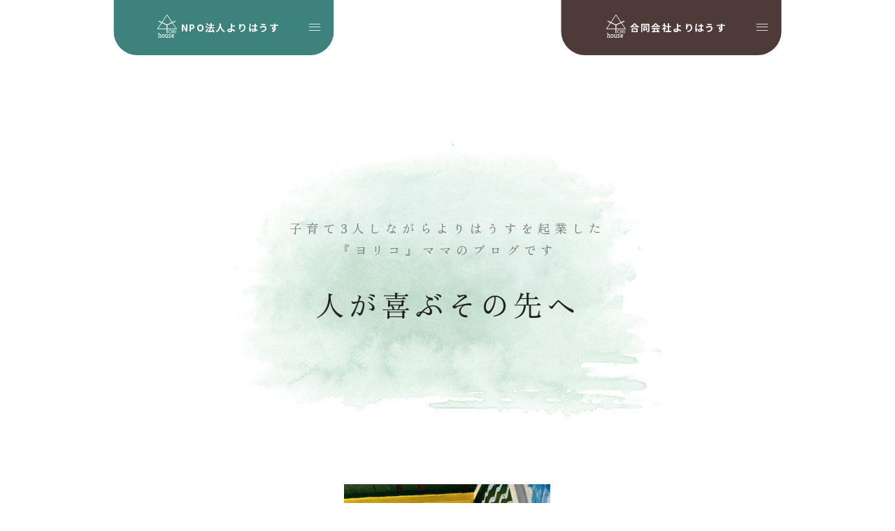

--- FILE ---
content_type: text/html; charset=utf-8
request_url: https://www.google.com/recaptcha/api2/anchor?ar=1&k=6Lf9IfYqAAAAACafzrtfEI2pjBH6HR3a0HKj2RnQ&co=aHR0cHM6Ly95b3JpLWhvdXNlLmNvbTo0NDM.&hl=en&v=PoyoqOPhxBO7pBk68S4YbpHZ&size=invisible&anchor-ms=20000&execute-ms=30000&cb=zfxjzcw9d4ln
body_size: 48793
content:
<!DOCTYPE HTML><html dir="ltr" lang="en"><head><meta http-equiv="Content-Type" content="text/html; charset=UTF-8">
<meta http-equiv="X-UA-Compatible" content="IE=edge">
<title>reCAPTCHA</title>
<style type="text/css">
/* cyrillic-ext */
@font-face {
  font-family: 'Roboto';
  font-style: normal;
  font-weight: 400;
  font-stretch: 100%;
  src: url(//fonts.gstatic.com/s/roboto/v48/KFO7CnqEu92Fr1ME7kSn66aGLdTylUAMa3GUBHMdazTgWw.woff2) format('woff2');
  unicode-range: U+0460-052F, U+1C80-1C8A, U+20B4, U+2DE0-2DFF, U+A640-A69F, U+FE2E-FE2F;
}
/* cyrillic */
@font-face {
  font-family: 'Roboto';
  font-style: normal;
  font-weight: 400;
  font-stretch: 100%;
  src: url(//fonts.gstatic.com/s/roboto/v48/KFO7CnqEu92Fr1ME7kSn66aGLdTylUAMa3iUBHMdazTgWw.woff2) format('woff2');
  unicode-range: U+0301, U+0400-045F, U+0490-0491, U+04B0-04B1, U+2116;
}
/* greek-ext */
@font-face {
  font-family: 'Roboto';
  font-style: normal;
  font-weight: 400;
  font-stretch: 100%;
  src: url(//fonts.gstatic.com/s/roboto/v48/KFO7CnqEu92Fr1ME7kSn66aGLdTylUAMa3CUBHMdazTgWw.woff2) format('woff2');
  unicode-range: U+1F00-1FFF;
}
/* greek */
@font-face {
  font-family: 'Roboto';
  font-style: normal;
  font-weight: 400;
  font-stretch: 100%;
  src: url(//fonts.gstatic.com/s/roboto/v48/KFO7CnqEu92Fr1ME7kSn66aGLdTylUAMa3-UBHMdazTgWw.woff2) format('woff2');
  unicode-range: U+0370-0377, U+037A-037F, U+0384-038A, U+038C, U+038E-03A1, U+03A3-03FF;
}
/* math */
@font-face {
  font-family: 'Roboto';
  font-style: normal;
  font-weight: 400;
  font-stretch: 100%;
  src: url(//fonts.gstatic.com/s/roboto/v48/KFO7CnqEu92Fr1ME7kSn66aGLdTylUAMawCUBHMdazTgWw.woff2) format('woff2');
  unicode-range: U+0302-0303, U+0305, U+0307-0308, U+0310, U+0312, U+0315, U+031A, U+0326-0327, U+032C, U+032F-0330, U+0332-0333, U+0338, U+033A, U+0346, U+034D, U+0391-03A1, U+03A3-03A9, U+03B1-03C9, U+03D1, U+03D5-03D6, U+03F0-03F1, U+03F4-03F5, U+2016-2017, U+2034-2038, U+203C, U+2040, U+2043, U+2047, U+2050, U+2057, U+205F, U+2070-2071, U+2074-208E, U+2090-209C, U+20D0-20DC, U+20E1, U+20E5-20EF, U+2100-2112, U+2114-2115, U+2117-2121, U+2123-214F, U+2190, U+2192, U+2194-21AE, U+21B0-21E5, U+21F1-21F2, U+21F4-2211, U+2213-2214, U+2216-22FF, U+2308-230B, U+2310, U+2319, U+231C-2321, U+2336-237A, U+237C, U+2395, U+239B-23B7, U+23D0, U+23DC-23E1, U+2474-2475, U+25AF, U+25B3, U+25B7, U+25BD, U+25C1, U+25CA, U+25CC, U+25FB, U+266D-266F, U+27C0-27FF, U+2900-2AFF, U+2B0E-2B11, U+2B30-2B4C, U+2BFE, U+3030, U+FF5B, U+FF5D, U+1D400-1D7FF, U+1EE00-1EEFF;
}
/* symbols */
@font-face {
  font-family: 'Roboto';
  font-style: normal;
  font-weight: 400;
  font-stretch: 100%;
  src: url(//fonts.gstatic.com/s/roboto/v48/KFO7CnqEu92Fr1ME7kSn66aGLdTylUAMaxKUBHMdazTgWw.woff2) format('woff2');
  unicode-range: U+0001-000C, U+000E-001F, U+007F-009F, U+20DD-20E0, U+20E2-20E4, U+2150-218F, U+2190, U+2192, U+2194-2199, U+21AF, U+21E6-21F0, U+21F3, U+2218-2219, U+2299, U+22C4-22C6, U+2300-243F, U+2440-244A, U+2460-24FF, U+25A0-27BF, U+2800-28FF, U+2921-2922, U+2981, U+29BF, U+29EB, U+2B00-2BFF, U+4DC0-4DFF, U+FFF9-FFFB, U+10140-1018E, U+10190-1019C, U+101A0, U+101D0-101FD, U+102E0-102FB, U+10E60-10E7E, U+1D2C0-1D2D3, U+1D2E0-1D37F, U+1F000-1F0FF, U+1F100-1F1AD, U+1F1E6-1F1FF, U+1F30D-1F30F, U+1F315, U+1F31C, U+1F31E, U+1F320-1F32C, U+1F336, U+1F378, U+1F37D, U+1F382, U+1F393-1F39F, U+1F3A7-1F3A8, U+1F3AC-1F3AF, U+1F3C2, U+1F3C4-1F3C6, U+1F3CA-1F3CE, U+1F3D4-1F3E0, U+1F3ED, U+1F3F1-1F3F3, U+1F3F5-1F3F7, U+1F408, U+1F415, U+1F41F, U+1F426, U+1F43F, U+1F441-1F442, U+1F444, U+1F446-1F449, U+1F44C-1F44E, U+1F453, U+1F46A, U+1F47D, U+1F4A3, U+1F4B0, U+1F4B3, U+1F4B9, U+1F4BB, U+1F4BF, U+1F4C8-1F4CB, U+1F4D6, U+1F4DA, U+1F4DF, U+1F4E3-1F4E6, U+1F4EA-1F4ED, U+1F4F7, U+1F4F9-1F4FB, U+1F4FD-1F4FE, U+1F503, U+1F507-1F50B, U+1F50D, U+1F512-1F513, U+1F53E-1F54A, U+1F54F-1F5FA, U+1F610, U+1F650-1F67F, U+1F687, U+1F68D, U+1F691, U+1F694, U+1F698, U+1F6AD, U+1F6B2, U+1F6B9-1F6BA, U+1F6BC, U+1F6C6-1F6CF, U+1F6D3-1F6D7, U+1F6E0-1F6EA, U+1F6F0-1F6F3, U+1F6F7-1F6FC, U+1F700-1F7FF, U+1F800-1F80B, U+1F810-1F847, U+1F850-1F859, U+1F860-1F887, U+1F890-1F8AD, U+1F8B0-1F8BB, U+1F8C0-1F8C1, U+1F900-1F90B, U+1F93B, U+1F946, U+1F984, U+1F996, U+1F9E9, U+1FA00-1FA6F, U+1FA70-1FA7C, U+1FA80-1FA89, U+1FA8F-1FAC6, U+1FACE-1FADC, U+1FADF-1FAE9, U+1FAF0-1FAF8, U+1FB00-1FBFF;
}
/* vietnamese */
@font-face {
  font-family: 'Roboto';
  font-style: normal;
  font-weight: 400;
  font-stretch: 100%;
  src: url(//fonts.gstatic.com/s/roboto/v48/KFO7CnqEu92Fr1ME7kSn66aGLdTylUAMa3OUBHMdazTgWw.woff2) format('woff2');
  unicode-range: U+0102-0103, U+0110-0111, U+0128-0129, U+0168-0169, U+01A0-01A1, U+01AF-01B0, U+0300-0301, U+0303-0304, U+0308-0309, U+0323, U+0329, U+1EA0-1EF9, U+20AB;
}
/* latin-ext */
@font-face {
  font-family: 'Roboto';
  font-style: normal;
  font-weight: 400;
  font-stretch: 100%;
  src: url(//fonts.gstatic.com/s/roboto/v48/KFO7CnqEu92Fr1ME7kSn66aGLdTylUAMa3KUBHMdazTgWw.woff2) format('woff2');
  unicode-range: U+0100-02BA, U+02BD-02C5, U+02C7-02CC, U+02CE-02D7, U+02DD-02FF, U+0304, U+0308, U+0329, U+1D00-1DBF, U+1E00-1E9F, U+1EF2-1EFF, U+2020, U+20A0-20AB, U+20AD-20C0, U+2113, U+2C60-2C7F, U+A720-A7FF;
}
/* latin */
@font-face {
  font-family: 'Roboto';
  font-style: normal;
  font-weight: 400;
  font-stretch: 100%;
  src: url(//fonts.gstatic.com/s/roboto/v48/KFO7CnqEu92Fr1ME7kSn66aGLdTylUAMa3yUBHMdazQ.woff2) format('woff2');
  unicode-range: U+0000-00FF, U+0131, U+0152-0153, U+02BB-02BC, U+02C6, U+02DA, U+02DC, U+0304, U+0308, U+0329, U+2000-206F, U+20AC, U+2122, U+2191, U+2193, U+2212, U+2215, U+FEFF, U+FFFD;
}
/* cyrillic-ext */
@font-face {
  font-family: 'Roboto';
  font-style: normal;
  font-weight: 500;
  font-stretch: 100%;
  src: url(//fonts.gstatic.com/s/roboto/v48/KFO7CnqEu92Fr1ME7kSn66aGLdTylUAMa3GUBHMdazTgWw.woff2) format('woff2');
  unicode-range: U+0460-052F, U+1C80-1C8A, U+20B4, U+2DE0-2DFF, U+A640-A69F, U+FE2E-FE2F;
}
/* cyrillic */
@font-face {
  font-family: 'Roboto';
  font-style: normal;
  font-weight: 500;
  font-stretch: 100%;
  src: url(//fonts.gstatic.com/s/roboto/v48/KFO7CnqEu92Fr1ME7kSn66aGLdTylUAMa3iUBHMdazTgWw.woff2) format('woff2');
  unicode-range: U+0301, U+0400-045F, U+0490-0491, U+04B0-04B1, U+2116;
}
/* greek-ext */
@font-face {
  font-family: 'Roboto';
  font-style: normal;
  font-weight: 500;
  font-stretch: 100%;
  src: url(//fonts.gstatic.com/s/roboto/v48/KFO7CnqEu92Fr1ME7kSn66aGLdTylUAMa3CUBHMdazTgWw.woff2) format('woff2');
  unicode-range: U+1F00-1FFF;
}
/* greek */
@font-face {
  font-family: 'Roboto';
  font-style: normal;
  font-weight: 500;
  font-stretch: 100%;
  src: url(//fonts.gstatic.com/s/roboto/v48/KFO7CnqEu92Fr1ME7kSn66aGLdTylUAMa3-UBHMdazTgWw.woff2) format('woff2');
  unicode-range: U+0370-0377, U+037A-037F, U+0384-038A, U+038C, U+038E-03A1, U+03A3-03FF;
}
/* math */
@font-face {
  font-family: 'Roboto';
  font-style: normal;
  font-weight: 500;
  font-stretch: 100%;
  src: url(//fonts.gstatic.com/s/roboto/v48/KFO7CnqEu92Fr1ME7kSn66aGLdTylUAMawCUBHMdazTgWw.woff2) format('woff2');
  unicode-range: U+0302-0303, U+0305, U+0307-0308, U+0310, U+0312, U+0315, U+031A, U+0326-0327, U+032C, U+032F-0330, U+0332-0333, U+0338, U+033A, U+0346, U+034D, U+0391-03A1, U+03A3-03A9, U+03B1-03C9, U+03D1, U+03D5-03D6, U+03F0-03F1, U+03F4-03F5, U+2016-2017, U+2034-2038, U+203C, U+2040, U+2043, U+2047, U+2050, U+2057, U+205F, U+2070-2071, U+2074-208E, U+2090-209C, U+20D0-20DC, U+20E1, U+20E5-20EF, U+2100-2112, U+2114-2115, U+2117-2121, U+2123-214F, U+2190, U+2192, U+2194-21AE, U+21B0-21E5, U+21F1-21F2, U+21F4-2211, U+2213-2214, U+2216-22FF, U+2308-230B, U+2310, U+2319, U+231C-2321, U+2336-237A, U+237C, U+2395, U+239B-23B7, U+23D0, U+23DC-23E1, U+2474-2475, U+25AF, U+25B3, U+25B7, U+25BD, U+25C1, U+25CA, U+25CC, U+25FB, U+266D-266F, U+27C0-27FF, U+2900-2AFF, U+2B0E-2B11, U+2B30-2B4C, U+2BFE, U+3030, U+FF5B, U+FF5D, U+1D400-1D7FF, U+1EE00-1EEFF;
}
/* symbols */
@font-face {
  font-family: 'Roboto';
  font-style: normal;
  font-weight: 500;
  font-stretch: 100%;
  src: url(//fonts.gstatic.com/s/roboto/v48/KFO7CnqEu92Fr1ME7kSn66aGLdTylUAMaxKUBHMdazTgWw.woff2) format('woff2');
  unicode-range: U+0001-000C, U+000E-001F, U+007F-009F, U+20DD-20E0, U+20E2-20E4, U+2150-218F, U+2190, U+2192, U+2194-2199, U+21AF, U+21E6-21F0, U+21F3, U+2218-2219, U+2299, U+22C4-22C6, U+2300-243F, U+2440-244A, U+2460-24FF, U+25A0-27BF, U+2800-28FF, U+2921-2922, U+2981, U+29BF, U+29EB, U+2B00-2BFF, U+4DC0-4DFF, U+FFF9-FFFB, U+10140-1018E, U+10190-1019C, U+101A0, U+101D0-101FD, U+102E0-102FB, U+10E60-10E7E, U+1D2C0-1D2D3, U+1D2E0-1D37F, U+1F000-1F0FF, U+1F100-1F1AD, U+1F1E6-1F1FF, U+1F30D-1F30F, U+1F315, U+1F31C, U+1F31E, U+1F320-1F32C, U+1F336, U+1F378, U+1F37D, U+1F382, U+1F393-1F39F, U+1F3A7-1F3A8, U+1F3AC-1F3AF, U+1F3C2, U+1F3C4-1F3C6, U+1F3CA-1F3CE, U+1F3D4-1F3E0, U+1F3ED, U+1F3F1-1F3F3, U+1F3F5-1F3F7, U+1F408, U+1F415, U+1F41F, U+1F426, U+1F43F, U+1F441-1F442, U+1F444, U+1F446-1F449, U+1F44C-1F44E, U+1F453, U+1F46A, U+1F47D, U+1F4A3, U+1F4B0, U+1F4B3, U+1F4B9, U+1F4BB, U+1F4BF, U+1F4C8-1F4CB, U+1F4D6, U+1F4DA, U+1F4DF, U+1F4E3-1F4E6, U+1F4EA-1F4ED, U+1F4F7, U+1F4F9-1F4FB, U+1F4FD-1F4FE, U+1F503, U+1F507-1F50B, U+1F50D, U+1F512-1F513, U+1F53E-1F54A, U+1F54F-1F5FA, U+1F610, U+1F650-1F67F, U+1F687, U+1F68D, U+1F691, U+1F694, U+1F698, U+1F6AD, U+1F6B2, U+1F6B9-1F6BA, U+1F6BC, U+1F6C6-1F6CF, U+1F6D3-1F6D7, U+1F6E0-1F6EA, U+1F6F0-1F6F3, U+1F6F7-1F6FC, U+1F700-1F7FF, U+1F800-1F80B, U+1F810-1F847, U+1F850-1F859, U+1F860-1F887, U+1F890-1F8AD, U+1F8B0-1F8BB, U+1F8C0-1F8C1, U+1F900-1F90B, U+1F93B, U+1F946, U+1F984, U+1F996, U+1F9E9, U+1FA00-1FA6F, U+1FA70-1FA7C, U+1FA80-1FA89, U+1FA8F-1FAC6, U+1FACE-1FADC, U+1FADF-1FAE9, U+1FAF0-1FAF8, U+1FB00-1FBFF;
}
/* vietnamese */
@font-face {
  font-family: 'Roboto';
  font-style: normal;
  font-weight: 500;
  font-stretch: 100%;
  src: url(//fonts.gstatic.com/s/roboto/v48/KFO7CnqEu92Fr1ME7kSn66aGLdTylUAMa3OUBHMdazTgWw.woff2) format('woff2');
  unicode-range: U+0102-0103, U+0110-0111, U+0128-0129, U+0168-0169, U+01A0-01A1, U+01AF-01B0, U+0300-0301, U+0303-0304, U+0308-0309, U+0323, U+0329, U+1EA0-1EF9, U+20AB;
}
/* latin-ext */
@font-face {
  font-family: 'Roboto';
  font-style: normal;
  font-weight: 500;
  font-stretch: 100%;
  src: url(//fonts.gstatic.com/s/roboto/v48/KFO7CnqEu92Fr1ME7kSn66aGLdTylUAMa3KUBHMdazTgWw.woff2) format('woff2');
  unicode-range: U+0100-02BA, U+02BD-02C5, U+02C7-02CC, U+02CE-02D7, U+02DD-02FF, U+0304, U+0308, U+0329, U+1D00-1DBF, U+1E00-1E9F, U+1EF2-1EFF, U+2020, U+20A0-20AB, U+20AD-20C0, U+2113, U+2C60-2C7F, U+A720-A7FF;
}
/* latin */
@font-face {
  font-family: 'Roboto';
  font-style: normal;
  font-weight: 500;
  font-stretch: 100%;
  src: url(//fonts.gstatic.com/s/roboto/v48/KFO7CnqEu92Fr1ME7kSn66aGLdTylUAMa3yUBHMdazQ.woff2) format('woff2');
  unicode-range: U+0000-00FF, U+0131, U+0152-0153, U+02BB-02BC, U+02C6, U+02DA, U+02DC, U+0304, U+0308, U+0329, U+2000-206F, U+20AC, U+2122, U+2191, U+2193, U+2212, U+2215, U+FEFF, U+FFFD;
}
/* cyrillic-ext */
@font-face {
  font-family: 'Roboto';
  font-style: normal;
  font-weight: 900;
  font-stretch: 100%;
  src: url(//fonts.gstatic.com/s/roboto/v48/KFO7CnqEu92Fr1ME7kSn66aGLdTylUAMa3GUBHMdazTgWw.woff2) format('woff2');
  unicode-range: U+0460-052F, U+1C80-1C8A, U+20B4, U+2DE0-2DFF, U+A640-A69F, U+FE2E-FE2F;
}
/* cyrillic */
@font-face {
  font-family: 'Roboto';
  font-style: normal;
  font-weight: 900;
  font-stretch: 100%;
  src: url(//fonts.gstatic.com/s/roboto/v48/KFO7CnqEu92Fr1ME7kSn66aGLdTylUAMa3iUBHMdazTgWw.woff2) format('woff2');
  unicode-range: U+0301, U+0400-045F, U+0490-0491, U+04B0-04B1, U+2116;
}
/* greek-ext */
@font-face {
  font-family: 'Roboto';
  font-style: normal;
  font-weight: 900;
  font-stretch: 100%;
  src: url(//fonts.gstatic.com/s/roboto/v48/KFO7CnqEu92Fr1ME7kSn66aGLdTylUAMa3CUBHMdazTgWw.woff2) format('woff2');
  unicode-range: U+1F00-1FFF;
}
/* greek */
@font-face {
  font-family: 'Roboto';
  font-style: normal;
  font-weight: 900;
  font-stretch: 100%;
  src: url(//fonts.gstatic.com/s/roboto/v48/KFO7CnqEu92Fr1ME7kSn66aGLdTylUAMa3-UBHMdazTgWw.woff2) format('woff2');
  unicode-range: U+0370-0377, U+037A-037F, U+0384-038A, U+038C, U+038E-03A1, U+03A3-03FF;
}
/* math */
@font-face {
  font-family: 'Roboto';
  font-style: normal;
  font-weight: 900;
  font-stretch: 100%;
  src: url(//fonts.gstatic.com/s/roboto/v48/KFO7CnqEu92Fr1ME7kSn66aGLdTylUAMawCUBHMdazTgWw.woff2) format('woff2');
  unicode-range: U+0302-0303, U+0305, U+0307-0308, U+0310, U+0312, U+0315, U+031A, U+0326-0327, U+032C, U+032F-0330, U+0332-0333, U+0338, U+033A, U+0346, U+034D, U+0391-03A1, U+03A3-03A9, U+03B1-03C9, U+03D1, U+03D5-03D6, U+03F0-03F1, U+03F4-03F5, U+2016-2017, U+2034-2038, U+203C, U+2040, U+2043, U+2047, U+2050, U+2057, U+205F, U+2070-2071, U+2074-208E, U+2090-209C, U+20D0-20DC, U+20E1, U+20E5-20EF, U+2100-2112, U+2114-2115, U+2117-2121, U+2123-214F, U+2190, U+2192, U+2194-21AE, U+21B0-21E5, U+21F1-21F2, U+21F4-2211, U+2213-2214, U+2216-22FF, U+2308-230B, U+2310, U+2319, U+231C-2321, U+2336-237A, U+237C, U+2395, U+239B-23B7, U+23D0, U+23DC-23E1, U+2474-2475, U+25AF, U+25B3, U+25B7, U+25BD, U+25C1, U+25CA, U+25CC, U+25FB, U+266D-266F, U+27C0-27FF, U+2900-2AFF, U+2B0E-2B11, U+2B30-2B4C, U+2BFE, U+3030, U+FF5B, U+FF5D, U+1D400-1D7FF, U+1EE00-1EEFF;
}
/* symbols */
@font-face {
  font-family: 'Roboto';
  font-style: normal;
  font-weight: 900;
  font-stretch: 100%;
  src: url(//fonts.gstatic.com/s/roboto/v48/KFO7CnqEu92Fr1ME7kSn66aGLdTylUAMaxKUBHMdazTgWw.woff2) format('woff2');
  unicode-range: U+0001-000C, U+000E-001F, U+007F-009F, U+20DD-20E0, U+20E2-20E4, U+2150-218F, U+2190, U+2192, U+2194-2199, U+21AF, U+21E6-21F0, U+21F3, U+2218-2219, U+2299, U+22C4-22C6, U+2300-243F, U+2440-244A, U+2460-24FF, U+25A0-27BF, U+2800-28FF, U+2921-2922, U+2981, U+29BF, U+29EB, U+2B00-2BFF, U+4DC0-4DFF, U+FFF9-FFFB, U+10140-1018E, U+10190-1019C, U+101A0, U+101D0-101FD, U+102E0-102FB, U+10E60-10E7E, U+1D2C0-1D2D3, U+1D2E0-1D37F, U+1F000-1F0FF, U+1F100-1F1AD, U+1F1E6-1F1FF, U+1F30D-1F30F, U+1F315, U+1F31C, U+1F31E, U+1F320-1F32C, U+1F336, U+1F378, U+1F37D, U+1F382, U+1F393-1F39F, U+1F3A7-1F3A8, U+1F3AC-1F3AF, U+1F3C2, U+1F3C4-1F3C6, U+1F3CA-1F3CE, U+1F3D4-1F3E0, U+1F3ED, U+1F3F1-1F3F3, U+1F3F5-1F3F7, U+1F408, U+1F415, U+1F41F, U+1F426, U+1F43F, U+1F441-1F442, U+1F444, U+1F446-1F449, U+1F44C-1F44E, U+1F453, U+1F46A, U+1F47D, U+1F4A3, U+1F4B0, U+1F4B3, U+1F4B9, U+1F4BB, U+1F4BF, U+1F4C8-1F4CB, U+1F4D6, U+1F4DA, U+1F4DF, U+1F4E3-1F4E6, U+1F4EA-1F4ED, U+1F4F7, U+1F4F9-1F4FB, U+1F4FD-1F4FE, U+1F503, U+1F507-1F50B, U+1F50D, U+1F512-1F513, U+1F53E-1F54A, U+1F54F-1F5FA, U+1F610, U+1F650-1F67F, U+1F687, U+1F68D, U+1F691, U+1F694, U+1F698, U+1F6AD, U+1F6B2, U+1F6B9-1F6BA, U+1F6BC, U+1F6C6-1F6CF, U+1F6D3-1F6D7, U+1F6E0-1F6EA, U+1F6F0-1F6F3, U+1F6F7-1F6FC, U+1F700-1F7FF, U+1F800-1F80B, U+1F810-1F847, U+1F850-1F859, U+1F860-1F887, U+1F890-1F8AD, U+1F8B0-1F8BB, U+1F8C0-1F8C1, U+1F900-1F90B, U+1F93B, U+1F946, U+1F984, U+1F996, U+1F9E9, U+1FA00-1FA6F, U+1FA70-1FA7C, U+1FA80-1FA89, U+1FA8F-1FAC6, U+1FACE-1FADC, U+1FADF-1FAE9, U+1FAF0-1FAF8, U+1FB00-1FBFF;
}
/* vietnamese */
@font-face {
  font-family: 'Roboto';
  font-style: normal;
  font-weight: 900;
  font-stretch: 100%;
  src: url(//fonts.gstatic.com/s/roboto/v48/KFO7CnqEu92Fr1ME7kSn66aGLdTylUAMa3OUBHMdazTgWw.woff2) format('woff2');
  unicode-range: U+0102-0103, U+0110-0111, U+0128-0129, U+0168-0169, U+01A0-01A1, U+01AF-01B0, U+0300-0301, U+0303-0304, U+0308-0309, U+0323, U+0329, U+1EA0-1EF9, U+20AB;
}
/* latin-ext */
@font-face {
  font-family: 'Roboto';
  font-style: normal;
  font-weight: 900;
  font-stretch: 100%;
  src: url(//fonts.gstatic.com/s/roboto/v48/KFO7CnqEu92Fr1ME7kSn66aGLdTylUAMa3KUBHMdazTgWw.woff2) format('woff2');
  unicode-range: U+0100-02BA, U+02BD-02C5, U+02C7-02CC, U+02CE-02D7, U+02DD-02FF, U+0304, U+0308, U+0329, U+1D00-1DBF, U+1E00-1E9F, U+1EF2-1EFF, U+2020, U+20A0-20AB, U+20AD-20C0, U+2113, U+2C60-2C7F, U+A720-A7FF;
}
/* latin */
@font-face {
  font-family: 'Roboto';
  font-style: normal;
  font-weight: 900;
  font-stretch: 100%;
  src: url(//fonts.gstatic.com/s/roboto/v48/KFO7CnqEu92Fr1ME7kSn66aGLdTylUAMa3yUBHMdazQ.woff2) format('woff2');
  unicode-range: U+0000-00FF, U+0131, U+0152-0153, U+02BB-02BC, U+02C6, U+02DA, U+02DC, U+0304, U+0308, U+0329, U+2000-206F, U+20AC, U+2122, U+2191, U+2193, U+2212, U+2215, U+FEFF, U+FFFD;
}

</style>
<link rel="stylesheet" type="text/css" href="https://www.gstatic.com/recaptcha/releases/PoyoqOPhxBO7pBk68S4YbpHZ/styles__ltr.css">
<script nonce="wiY7EIs60TcVpbrrA664cQ" type="text/javascript">window['__recaptcha_api'] = 'https://www.google.com/recaptcha/api2/';</script>
<script type="text/javascript" src="https://www.gstatic.com/recaptcha/releases/PoyoqOPhxBO7pBk68S4YbpHZ/recaptcha__en.js" nonce="wiY7EIs60TcVpbrrA664cQ">
      
    </script></head>
<body><div id="rc-anchor-alert" class="rc-anchor-alert"></div>
<input type="hidden" id="recaptcha-token" value="[base64]">
<script type="text/javascript" nonce="wiY7EIs60TcVpbrrA664cQ">
      recaptcha.anchor.Main.init("[\x22ainput\x22,[\x22bgdata\x22,\x22\x22,\[base64]/[base64]/[base64]/KE4oMTI0LHYsdi5HKSxMWihsLHYpKTpOKDEyNCx2LGwpLFYpLHYpLFQpKSxGKDE3MSx2KX0scjc9ZnVuY3Rpb24obCl7cmV0dXJuIGx9LEM9ZnVuY3Rpb24obCxWLHYpe04odixsLFYpLFZbYWtdPTI3OTZ9LG49ZnVuY3Rpb24obCxWKXtWLlg9KChWLlg/[base64]/[base64]/[base64]/[base64]/[base64]/[base64]/[base64]/[base64]/[base64]/[base64]/[base64]\\u003d\x22,\[base64]\\u003d\x22,\x22FEXDsMOMw7fDn8ORLcKeQTvDizd+XcKiJXRYw43DsVLDu8OXwrJaFhILw6AVw6LCmMOkwqDDh8KLw5w3LsO9w59awofDj8OaDMKowqI7VFrCvhLCrMOpwoLDsTEDwopTScOEwrbDisK3VcOIw6Zpw4HClWU3FRM1HngVBkfCtsObwohBWk/DlcOVPjrCinBGwo/DrMKewo7Dh8KYWBJfHhF6DFEIZHTDmsOCLgEHwpXDkTfDpMO6GURXw4oHwq53woXCocKpw7NHb2JQGcOXRAEow502bcKZLhTCpsO3w5VwwpLDo8OhUMKqwqnCp2/[base64]/[base64]/[base64]/[base64]/[base64]/CmQLClMO+UMKQQ8K0wqRkwrQ6EcKPwos0aMKvw7UOw7nDs3vDn3lycjnDqz0lKMKEwqbDiMONf1/CinJ9wpR5w75mwp3DlT9XVzfDm8OywoofwpTCoMKqwolfRgg+woXDuMO2wrXDiMKbwqBPGMKHw4/CrsO3TMOnIcO5CwQPLMOEw43DkgwvwrvDmnYCw4piw67DtSRST8K0GMKyY8OMZMOJw701DcOQJi3Dv8OyEsKCw4whXkzDl8Kaw4fDiCTCq1RRblNQBHIiwrvCvlnCszTDrsO/M0TCswXDk0XCpRfCgcKswpcJw401al5Cwo/Ctkssw6bDqcOEwp7DvWw1w6bDnS0rGHZQw7pMZcKkwrbCiEXDokfDkMOBw7UFwpxEbcO7w4XCmA8pw657JkYEwrF8DCgSEU9Qwr9XScK4MsKNHXkpecKwTh7CsmbDigPDisK3wrfCicKOwrx8wrQddMO5f8KjHm4FwrVLwoNjLQ/[base64]/DnmYtZHsLw5XCr8K7wpJCwpjDvsOVYTDCgQnCicKOHcOTw4XCn23ClMOWN8OOH8O2cXxgw7sqRcKTF8OKMcKuw5TDtSTDvcKTw6oFOMOyGWLDu2RzwqIIYMOJGAplVsO5woRddl7Ch2XDr1fDtBTCj24dw7RRw5rCnRbCknhWwpxQw6LDqjDDo8OhCX3CpH/DjsOSwrbDhsKgVU/CkcKmw78Nwq/DocKrw7XCuSNiGxguw7UVw40GAzHCijBJw4zCpcOxHxgsL8K5w7vCilU0wp58fcOnwr4XW3jCnGXDhcOSbMKFVWgqOsKUwrwJwq/CnkJEVn9fIn99w67DiQ48wp8Zwp9AIGLDkcOVw4HCgh0eTMKcOsKNwoASN19qwpAbRsKxXcKxOm5fBGrCrMOywr/DisK4ZcOUwrbCvGwHw6LDqMOQSsOHwpdrwonCnAEQwo3DrMOmD8OrQcKkwqrCjMKpI8OAwohGw47Dp8KBQww4wo3Dhmd0w7EDOUQYw6vDvzvCnxnDqMOzJFnDhcOMc21RVR0pwoceIDg8esKmAXAOMw8hEzc5MMODLsKsPMOZCsOpw6JuF8KVE8OxchzDh8ODVlHCnw/DgMKNVcKyajhnScKVMwbCisKcdcOZw719fMOvSHrCszgZdMKawqrCr17ChsO/[base64]/w4zCtsOww5LDoMK8KcOzw7zCpcOxwpDCrsOuwrZCwo9AfnguF8O7woDCmcOjMhNDPARFw6cJBWbCt8KdHMOyw6TCqsORw4bDh8OmHcOpASPDusKMR8KTSznDrMK3wr1mwovDvsOtw6jChT7ChHzClcK/GyHDlXLDlVVdwqnCgcOzw4QYwo/CksOJOcKGwqDCs8KowrZvesKBw6jDqznChWbDnyXDpB3DhsKrdcKkworDpMOrw7vDhcOTw6HDkXbDo8OsBMOUNDrCqsO2f8OZw5BZGFleVMONVcO8LxVYdB7DmcKUwqLDvsOywqUVwpwnBBXChX/DtlLCqcOWwqjDng4yw6F1CGcfwq3CsQLCtAw9IHrCrkBlw5bDuAfDpcKBwq3DqWrCmcOtw6M5w4MpwrF2wobDuMOhw63ClDJCOQUqbBoRwpTDm8Ozwo/CisK7w67DuGrCuR1sal54FsK0enHDp3M+w6HCvcOdNsOnwrBYGMKpwovDqcKLwoYDw6DDvMOxw43DtcKnCsKreDDCjcK+w7LCtRvDgzTDqcKowrjDtmdgwrYxw6gZwofDi8OkXz19Rg3Dg8K/NyDCsMKZw7TDpEIew5XDlE3Dj8KKwqvCtl3DvSwyBgAbwoHCthzCvG1SCsKPwocfRDbDjzVWUcOOw6LCj0BZwp/DrsOcUQLCu1TDhcKwVMOYWWvDosO9PT1bGXADcDBcwozCsgTCuwhbw7jCjnHCg1paOMKdwoDDsB/DmXYnw6nDh8KaHkvCo8K8X8OxOE0cZzbDviJtwo8owoTDkybDoQg0w6LDkMO3YsOdO8KHw6nDnsK7w4ZwA8OoP8KpIVfCqgXDhGMvCSXCqMOUwoM/aVNaw6DDplMSfGLCsE4Zc8KXcExQw4XCq3LCoAQJwr9Fwq9TQDvDlsKrLm8nMRl3w7rDnz1/w4/DlsK4en3Ci8KIw5fDsU/DhH3Cv8OVwqbCl8KywoMOcsOXwr/Cp2bCu33Chn7CgyJMw5NJw4/[base64]/Dl8KTw4sew5ZzNkTDs8KVRsOyw5Z4BcKNw4RYMDDDhcOSWcOFesOxcT3DgHbCjijDhEnCmMO9KMKSI8KSDnLDnRDCvQ7Ci8OmwqTCtcOZw5xAT8OFw5J2LQ/DgnzCtEDCoHLDhQUqc3HDjMOTw47DusKgwqnCmGRXdXPCiFtjesKWw4PCh8K+wqzCoiPDkTYNeFYRD1lmWVvDpmLCkcKLwr7CscK7TMOywrvDu8OHXW/DiHHDhWnCisKLO8OAwoTDhMKNw53DpsKZIStUw6BwwpPDhn9VwpLCl8O4w4cww49awr3Cl8OeYCvDmw/Dp8OnwopywrI3Z8Kdw4DCjk/DtcO/wqTDn8OicEDDssOVw47DvSnCpsK9YUXCkVgtw6bCiMOowpEVMsO6w5LCjUoBw5Nfw7zDiMKeTsKZLizCosKNfmrDtWcMwoXCoBtJwrtow5wmeUXDrFNhwpF8wqg/wotSwpVewoV9K2vCsk7ClsKlw6rCrcKPw6gLw4dpwoxQwoXCncOlDjJXw40Awp0LwoTCpzTDm8K6ccKmLXzCny9NdcO9BWMBBMOwwp3DkDTDkS8uwr42wrLDs8KKw44xBMKewq5/w5dAdAMCw640OngEwqvDoyXCgsKZDMOnHMKiXG1sdzZHwrfCjsOjwoJqcMO6wowbwoQRwqTCucKEJjlHc0fCv8KdwoLClB3DucO4dsKfMMOVQSTCpsKfccO5OcOYGwTDs0kHb2DDs8KYasKmw4XDpMKUFsOyw7EIw648wrrDqDJgRyvDu2/[base64]/wo7CnkQ1w6JvdsOtaFUEYMKdwpLDhSzCjgFbw6XCgUDClMOmw4TDoC/DrcOiwqPDlMKpQMO/LyLCvMOuHsKqJz5JQ0ovQFjCiGZ7wqHCpkrDnm7CgsONJsO0fWQqNUbDt8Kww4kFCRDDmcOzwoPDqcO/w6EcM8K3woVtTcK9L8OXVsOpwrzCr8KzI23Coz5QGEknwoFwNMKWSwNiacOBwqHCtMORwqBmI8Ocw4HDqigmwobCpMOww6XDuMO2wrR6w6TDiU/DrBPDpMKbwqnCpsO/wpjCo8OLwobCtMKeR0UIIcKSw5pswr4gRUfConrCs8K8wp/DmsOVFMKhwofCpcO/[base64]/wpkOw48EwpJ7QMK3w5okwpHCs8K8H8KmK13CisKwwpTDpcKqY8OeW8O5w58Wwq8cTVkEwpfDoMO3wqXCsA/[base64]/[base64]/[base64]/CqcK2PybCrcOYwq8OMQ96w6wbZRdVw65laMOSw4nDucO3IWwVCwzDqsKkw4nDrETCo8OBEMKNBmbDv8KwGhPClBBzZjBUYsOWwqnCi8Kvwq3DnG8cM8KhLlHClDE4wrhpwp3CvMKdCBdQPsKTesKvUz/Dnx/Dm8KqDXZ6RXUVwobCiWDDlkfDsSbDnMKlY8KBUMKdw4nCusOqSXxxwp/CjcKMNSNWwrjDhsOAw5PCqMO0S8KqEGpwwr1Wwq87wrHDscOpwq43W17CpMKEw4BSRiVqwqwMN8O+QxjCuwFXe3krw41KWMKQYcK/w6JVw5MEOMOXWmozw68hwqTDrMKhBFNUw6TCp8KGwqHDksO7PWDDnHBrw5bDiDsHacO7C0wYaGbDoAnDlxNdw68cAXRVwodiTMOjdjVBw5XDuCTDlMKaw69OwoDDisOwwr3CnTs2ccKUw4PCr8K4Q8KSaxrCoyXDqErDlMKWcMOuw4sewrvDhDM/wptFwqbCoUwLw7zDjhjDq8OKwrbCs8KCPsKtB3low7PDiQIPKMONwq8ywrh7w5J1LE4KUcOuwqVyPDFxw59+w4/DmFMFfcO1SBwLJkLCil7DpjUDwrp7wpXDscOiOsKOVXdZK8OpB8O4wrQtwpF9ED/DpT5ZHcKTSCTCpR/DvsOOwrYGZMKLY8O/w5pWwpxkw4XDohd9wosUwo1OEMOGLVVyw4rCv8KocRDClMOuw7xOwppowog0d1fDt3PDuH3DkSYzIxpLa8K9L8ONw5cMMADDv8Kxw6/CpsOAEVrDqzTCh8OxIsOCABfCocKAw6IVw48WwoDDtks5wr/CtRPCncOxw7AwERdmw4cDwrzDjcKSXTjDkivDrsKwbMOxSmpWwrLCoDHCmjQgW8O5wr9xR8O/[base64]/ChUw/EcKawr0xWcKAw7kAQDVTdMONT8KcYHHCqg1Mw5pIw4HDp8OKwqorFMKnw4/CkcKXw6HDkVrDkwZcwp3DhMOHwq7DlsOUF8Kxwp90X21fXcKBw7jCvHtcIyvCp8OjdlNJwrTDnk5AwrdZZMK+MMOWN8O3Zy0ib8OPw6nCpEwTw7AwLsK6wrZIUg3ClsO0wr3DssOKZcOmKQ/[base64]/CgWLCqsOVM8ORw4h1w51CJ8KSwqJ9w6TDsSVbbgMMQlgYw4NiT8KBw4dxw5TDkcO3w64kwofDk0zCs8KqwqzDowHDkA0dw7s5LGTCsEVMw7HCtWjCgRTCvcKbwoPCk8KaDMKxwopwwrIYX0BzW1NEw4BJw77CiXjDj8OmwqvDoMK6wo/DncKAe00BEj0cC3t5AXvDmcKBwpo/wp1UOcKKQMOIw53CgsOfFsOiwqrCiHcXPsONDnfCqm8iw7rCuSrCnk8IZsOYw7M3w7fCr21ibx/DkMKYw5oaEsKsw7XDsMOeSsOMwqEHOz3CtU/DoT5uw5bCoHVAWMKfPlrDsSdvw7l+eMKfbcKsOcKjc2giw6kdwqNxw5Mkw7ppw77DjBY/SHc4YsKTw7B6F8Obwp3DnMONPMKAwrnCvXZmXsO1SMOmDHjCnycnwpMYwqvDomxdQUZUw7rCuWQ6wrpeNcO6DcOYMB0JDR5lwp/[base64]/DlCfCvMOWw55dCsO5wqjCgcKjMsORX33DssKPw5kkw57CjcKPw7rCjlrCkWp2wpoSw58gwpbCtcKDwoXCosOlSMKvbcOXwqoSw6fCrMKOw5kNw7nCvhgdNMK/OsKZN2nCjcOlGXTCjcOCw7EGw6p9w7UaL8OnQMKww41Jw4zCtSzCicO1wr/DmMODLRoiw4gAYMKJVsKBfsKdV8OCUw3CtgE5wr/DnMOLwpDCjld6a8K4UWAfS8OPwqRfwpRhcWbDsA9Bw4pbw4nDkMK+w4cJEcOswo/[base64]/[base64]/[base64]/DhWkfwqLCpsKmXMOBScO5TsOiT8OPLMOATsOdBQVfXMOrBC50CHMywqFCG8OCw5fCtcOAwrDCgw7DtBfDvsOLZcKfZVNIwo0gGC51XMKAw4M1QMOHw7nCsMK/O3N4BsK1wqfChRYswo7CkBrCmg0lw7U1TCspw5vCq2tbZm3CsjIyw4zCqzLCqFoDw7RIG8OUw4XDrjrDg8KKw4wlwrzCt3tSwo5OBsO2cMKQGsKWWHTDvBpSE3JmEcOBGRk1w7XCh3zDpcK5w4DCm8KzWAcDwopZwqV/V2dPw4PDojfDqMKPGlTCvTfCvRjCgcKVAgoCCXBAwqjCscO2acKIwqHCpsOfCsKrS8KZGQTCs8KQJUfDpMKTCwtPwq47UgRrwq5xwqtZJMOtwrxLw5DCl8OUwptlH0PCtXY3PXTDnnHCtMKHw5DDu8O9N8O8wpLDoVdDw7BmacKgwpRfV3/[base64]/w4rCnEwvw7TCtz/Dp8Kaw5vCsHjDjD/CjcOJPBFGHcOJw7tfwpzCv8OnwrcRwp9nw4YvF8Kyw6nDucKWSkrCpMOGw64Qw4DDkG0jw7TCicKSGnYFQzvCkjVtcMO7VD/[base64]/DriJPDsKkcMO1QmbClsOcwrABG8KYITQCw6UWw7nDpsO5IxPDuk/[base64]/CgMKGax5ENcKUcsOuwrLDtMKkwps3wrTDvUs7w4LDt8ORw45vPcOzfsKVRG/Ck8OiLMK7wpgEN1ooQcKTw4RNwrxmHcKhCMKkwqvCuyjCpsO8CcO/NUPDp8OqT8KGGsO4w55OwpPChsO/WTYkMsO0SxBew5Zsw5BEUjsAZcOcfB13QcKsFiLDnVLCksO0w69lw5zDg8OYw7PCosOhY1oRw7V1Q8KqXWHDhMKtw6VAVypOwr/ClAXCtiYmJ8OvwplxwpkUSMKbecKjw4bDt39qfBlyDjHDnXDDu3DCvcKHw5jDm8KqG8KZOX9yw5jDmAggOMK8w4jChhEyL2HDo1NqwqktO8K1K2/CgsO2AcOiYn9fMj4IP8K3ASHCnsKrw5olGSdmwpXCpUlMwqfDqsOZRWY/Ryd9w4VEwpPCkcOkw6nChBPDtMOGVcOpwpXClzvDkF/Dt0dhM8O3XgDDrMKcSMKcwqd7wrrCnznCt8KpwrM8w75+wo7Dnn52acK+AH8KwrpRw788wobCqygIfMKYwqZrwpPDmsOfw7XCrS5hJXHDhMKywqcAw7DClwlaRcO0GsOawoZFwq9YPCjCo8OKwoDDmRJ9woXCkm4/w4/[base64]/DtsOqw7jCmzLDucO7WcOzLsK5woMHJ8OoWCFWQgsjSh/[base64]/ZGAjeVPDr8OXwp40b8KvworDucOWIsKWUsO0J8OsFA/[base64]/wolww6rDqwZnwqnDnl10w4TCn8OMHcK1w5EoVMKcwrJawroTw6XDnsOaw6s1JMODw4PCo8K1w5Bcwo/[base64]/bBbDojPCucOgdyrCgcOgwqpyBsOaw7sXw6o+ATwBVsOOKn/Cj8OCw6NSw5zCi8KGw4k7JwXDk2HCixdvw5sywqAFESkkw5kPXDvDhCsuw4DDmsK1eAtUwpJKw6stwrzDkETCmx7CpcOlw6/[base64]/w5DDq1fDnTpIwqNPA01PZGvDmH/Cq8KYBU/DssOTwodKS8OFwrnDl8OQw4LCncKZwpvCmHbCv3HCqMOjNnnChMOeFj/DnMOVwrzCjEzDgsOLPCbCtMKJR8KiwovCgy3DlVtpw5NbcHjCnMOlS8K4ZsOwRcO5DsKHwoMye3TCqCLDpcKoAsKYw5jDrQjCtEksw7rCn8O8woPCqsK7GgnDmMOiw6MvXSvDnMKoe1lAWSzDgMK/XUhNVsKTe8KUV8K4wr/CocOhUcKyZcOqwpl5ZFzCgsKmwrTCj8OywowBwpfCvGoWGcOSYj/CjsOkDDZJwo4QwqMSM8Omw50Iw4YPwoXCrhnDhsK3fsKtwpJ3wrVjw6HCuzcWw6TCqn/[base64]/DocKPwoXCocOUfsOjXcOnw63Ck8OIw6zCiSbDtEEYw7/DgQvDiHgYw4bDuj5jwpbDo2l1wpnCjCTDjTfDv8KaD8KpH8K5aMOqw5E/woHDlU3Cn8Ozw7gqw4UFPREQwrdbTHxzw6Qdw4p0w7wzw63CncO1TMO9wonDm8KeM8OnK0VCPsKJIyXDt3PDsRjCg8KTGcO0EsO9w4kaw6TCrEbCv8O+wqLDhsOQQkNiwpc0wr3DlsKew5s4OUo0X8KTWh/CjsOnew/Co8KhQsKiCmHCgilWYMKJw57DhzfDtcK0FFQEwqJdwrowwoMsGAQ5w7ZSw6LDpjJePMOfO8K3wq9kLmUfJhXCs0I9wrbDgE/DuMKLUXfDpMO7PcOCw63ClsODOcOaTsOVHXnDh8OlbS8Zw6Q7WsOVNMOtwqnChTMrLQ/DgDc7w6dKwr8/YyMzEcKzQ8KkwqFbw7s2w7kHeMOSwrI+woBSRcKLV8KXwr8Bw6nCkMOkEQtOKhHCncOgwqXDl8OLw63DmcKewohQJWzDlMO3fsOUw7fCkS5MZ8Kgw4pMEFTCt8O5wqLDug/[base64]/DosKwwpl4w6o5UFvDqDYXwrnDt8K+w47Ck8Kvw6FZeD8CfF8+USDClMOOX1xOw5rCtBPCp0JnwosAwp5nwo/[base64]/[base64]/CmsOWwokxLmBQCMOMOHHCvsK4wq7DmMOvV8KbwpTDiCvDoMKwwrTDuGt2w4HDgsKLZMOQKsOqSmF9LMKMczt+KTnCj2hyw7QEOgdjKcOgw63Dh2/[base64]/[base64]/DmsKhHcKUw4l2f8Ohf8KaeinCrsKqwrs1w4nCgxjClhQhBU/Djz5WwpfDgi1mTCHCuHPCicOFXMOMwqIMc0HDn8KXNjU8wrHCssKpw7jCusKwI8OMwpdma3bCncKPM3UGw5fDmWXCqcKWwq/[base64]/[base64]/CpxNuw70+dTBVIkXDqMKrFMKvwrwQJFt2YxvCgMO8fXo6WF8CP8OkXsOQcCdYdFHCsMOrXMO+NH9mPzpocXERwqvDmGxnScOpw7PCtinCtlVBwp49w7QcLUkawrnCo1zCkHDDlMKIw7t7w6csVMOYw7ENwp/CscK+OVXDuMOqT8KiBMKgw6/DocOhw4rCgTvCsx8gJyLCohxQBGHCucOew5QfwpXDlMOjwrXDgg1lwoAQM3vDojIiw4bDnAPDkExfwp/[base64]/[base64]/[base64]/[base64]/DjHctcifDocOiwqMUwpvCl1vClMKJwptRw6FdAxzCti5IwrbCtcKgDMOxwr9Kw6J2J8OgfXUCw7LCsTjCp8OHwpkjeXgLXRjCn2jCi3FNwr/[base64]/CjCHCsCl4wq7ChMKyDMKnYlcaw7BAwoHCkUgMYAFfAiplw4fCisKgAMKJwrfDl8K5cw4FCmwaFiLCpi/DnsOmKlLCksOJS8KgFMOCwppZw6Iew5HCu3k/f8OiwoE3DsO+w7vCnMOPC8OWXw/[base64]/[base64]/GcKVQWM5PhDDiU8FQE3DiHHCv8O9w5fCpnRawqfCnR0lcllbbsOSwoFrw4RkwroHLTPCrlkKwr5BeGbCnxfDlyzDm8Ogw5vClQltAcK6wp3Di8OSIG8fS35KwosgO8KkwoPCgG5Zwot+HRU/w5Npw63CkxIDZCZ2w5Z2c8OqWMKBwoTDgcK0w497w7rCgSPDuMO/[base64]/CsxzCs8KjbMOuIWTDumzCiMK1X8Kpwq1rwojCrsKEBHHCqMOWfjt3w6dQXCTCt3jDuw/CmnHCi2wvw403w5QQw6Zyw7U8w7jDhcOtCcKUCcKJwpvCpcOBwohJSMOhPDvCr8Ksw7rCtsKDwoU9NnDChgPDq8OyNSEiwpvDhsKRIgrCkVHDmm5Kw4/DuMOaZRN9akwpwr4Pw43ChgEsw5h2dsOwwooYwpU/[base64]/w6hFFsKYScOUNgplw5DDgA3CmmPCmlbDlWTCmm3DnFYTUiPDnwvDr08YZsOdwqw2wqJcwqwuwo1zw79iR8O7JDfDo056OsKUw6IqTTx1wrVFEMKXw453w6rClsOjwrtqJsOnwoEsLMKtwqDDpMKCw4fCpBJRwoXDrBgZH8ODBMKzQ8KCw614wqllw6UnT3/Cg8OpCTfCo8KSK010w63DoBIgVQTCiMKLw6Qpw7ALLhBtW8OrwrHCkk/[base64]/CmcO7woPCucO7w6Y9TcOfZU4PCcOFSQ5oFQdbw63DmydFwowUwodHw6LDripqwrPCjR42wrZxwqA7dgjDkcO/wq1EwqZJMzUdwrNvw4bDn8KNOV4SVU3Dj0bCksKUwrbDkHlWw4ocw4HDiTfDkMKww7fCmnA3w6dVw6k6WMKewobDoxzCql03V3NmwqfChTvDhXfDgw15wpzCmCjCq2cHw7c9w7HDqh/CosKgTMKDwonDo8Ohw68QSjh3w6lJKMKywrfCk3TCucKEw40zwrvCgsOpw6DCpidPwpTDiDhBEMOUOQ1KwrDDkcO/w43DnjdRXcONIcO/w690fMOgCFVqwoU4Z8Orw5Z3w7AZw7nCilMjwrfDtcK8w4rCt8OAA20NB8OCKxbDum3DtQtmwrfCv8KPworDvCLDlsKVKgHDmMKtw7nCtcKwRFHCixvCsw0dwoPDq8KGP8KhccKuw619wrzDr8ODwqAkw7/CgMOFw5TCnjnDmWUFS8K1wqEYPzTCpMKXw47CocOAw7XChW/Cg8O0w7TCninDnMKYw6/CncK9w418NS1MDcOrw6wewp5QccOpGRcHQMKPL2zDgMK/K8K/w5vCmgDCphtjY1hgwrnDsi0cR3rChsKoPAvDk8ONw79YEF/Chh3DssOWw5gkw6LDg8KQSxbDmMOQw5UnX8KuworDicKXNC0ldyTDgkpTwrdqHsOle8OQwqRzwo8Lw6nDu8KWKcKIwqNawqnCksOAwpMzw4XCjUjDp8OBF295wq/CrUYfKMKnVMORwqnCgsOaw5HDskHCrcKHD0gGw6bCoX/CqEnDqWnDucKPwqoxwofDn8Ofw75cbDcQWcKmfhQCwoTCrFIrLwUiY8O6ecKtwqHDlg9uwqzDqE45w6/DosOmw5h+wqLCvjfCjnDCuMO0ScKgd8KLw782wr11wrLDlsOTZw5vJmDCksKOw4ABw6PCpCxuw48kIMOFwqbCmMKwRsOnwpnDjcK6w60Vw7JxJn9YwpIWKy/DlA/Dt8OaS0jCghjCsAUEI8KuwozDmD5Mwr/CqMOmfFc1w7HCs8OiW8KlcHLDkVrDjxs2wpUOaQnCqsK2w5ILJA3Dmz7DrsKzaFrDnMOjAENNUsKXNAY7wofDhsOaHG0uw4MsSCgTwroDOxHCgcORwq89ZsONw5DCqMKHPSLCs8K/wrHDtD7Cr8Kkw4UKwowYeE3Dj8KGH8OLBy3CgsKfCXrCn8O8wplUcRYtw7I1JkszXMOgwrhZwqbCucOZw6dWDj/[base64]/DlMOSDChcPkhjDm1xdnDDg8ObfVsIw6JnwpEAOwVLwqDDusOLYxtwSsKrDEpnYxVWIcOyVsKLKsOTP8OmwplawpoSwpcfwocsw7p6bA47FFN2wrQ6WxjDqsK/wrBkwpnCh0/DrTXDscKZw6zCjhjCmMO8esK+w6oywp/[base64]/CqcKMwqTCq1ZAG8KPw5U3wpjDs8KiacKdMhPCuXHCgy7Dil0OO8KRWyHDhcKNwqViwowoX8Kxwq/CuRnCosO8bmvCnGIaJsKlbMOaHljCj1vCnHHDmh1ARcKZwrLDgzhWHkBSSzpCWjZxw5ZRXxfDmVbCqMKvw53ChD8FcUHCvkUuBmvDiMO+w6spUsKMVHhKwo1JaCt0w4vDicKaw73CrgUGwqhtWSE+wrR2woXCoAdKwplvNMK/wp/ClMOfw7wlw5FjNsOjworDuMKjH8OnwqPCoFrCny/[base64]/RGl+wogaOhHDknfCv8Osb8Kyw7rCpDtKwoNjf8O/FcKSw4VldMObPMOpQBQaw4lQYXxlfsO9w7PDuj7DtBlGw6/Dg8KwXcOhw4fDriPChcKjfsO0OS52NMKiABMWwo0owqQpw655w6o3w79CfMK+woASw7PCm8O8wo8iwqDCvTdbQMK5bsKSesKSw4HCqHV3dcOBMcOdAS3ClB/Dp07DjEBua1vCpD0qw7bDpl3CtS8cdcKLw6TDm8OWw7nDpjpUGcKcNBMbw4hqw4zDlAHClsKzw545w7HDicOlZMOdEcK9bsKUGcOuwoEKacKeJEcAJ8OEw4PCgsKgwqLCm8K2woDCnMOwSBp/LlPDlsOqU3YUVjIDBjEDw77DscOWJQvDqMOZI0fDh19wwrNDw7PCo8OgwqQFKcOtw6AHRDjDisOMwpZ8fivDu1Fjw7zCtsOyw7LCoW/DlmHCncKkwpkGw6wiYgMTw6HCvxXDssKowqZKw4LCqsO3RsOxwohNwr8Rwp/Dv2nDqMOAN2fDlMO1w7/Dk8OqfcK0w7sswpoIdVdiIkhJEWzClnAmwrx9w4rDisKLwpzDj8K+FsKzwpUISMO9bMKCw6nDgzcrPEfDvkDDnx/Di8K7w73CncOWwps5w7hJWUfDryjCllbCmA/Dn8OHw4Q3NMKFwo8kScOUMMOxJsOOw5nCsMKQwppVw6hnw6LDgHMfw5k9woLDr3VidMOPW8OEwrnDvcOyRRIVwoLDqj1xQD1BES/DkMOkVsK4PwwSQcK0WsKrwoXClsOQwpPDu8OsVlXCrcKXVMOrw4fCg8K9a0LCqHV3w77Dm8K5SCvCmcOZwrnDlGnCn8OMXcOeaMOcM8Kyw5DCh8OvBMOLwo1cw4tgB8Ofw6pfwp0PZ3BGwpRlw63DusOWwq9TwqTCgsOQwoNxw7LDpyvDrsOOw4/Dq2pOSMK2w5TDs0FuwpN1V8Onw5kBW8K1Mw9kw61CZcOqIA0Hw7xKw7VjwrF6ZjxeTCXDqcOMABHCigg1w6TDiMKUw4/Dg07DrTvCq8KSw6sfw6nCk0N7BMO/w5EgwobClRXDmCPDiMOtw7LDmRTCkMOvwprDo2/Dq8O0wrHClMOXw6fDu0Qcf8OVw4cMw5bCtMOEBHTCrcODT0jDsAbCgTstwqzDnBnDs23Dk8KTEV/CgMKaw6ZvKcKWF1ECNy/DmGkawppCBD3Di2/DpsOIw4d0wocbw786FsORwrk6AsKNwoF9bxoew5LDqMOLHMOcQx0xwqFsZ8Klw60lO1I/w6nDisOzwoUpEDnDmcKGXcKPw4bDh8Khw4LCjxrDs8KcRXjDimjDm3bDqW1cEMKDwqPCti7Cm3E1ayzDlgkxw5bDosOUfWU5w4tcwrA1wrrDgcOMw7QHwowcwobDoMKeDsORd8KqOcOiwprCoMK2wrg7eMO/XWRWw5zCjsKEd3UmBXpuZk4/w4vCi1AdGT4CaEDDlz7DtC/Chnk3wo7CszQCw6bCrCTDmcOiw7oBaykdBsKABWTDuMKUwqI0eSrChnUrw6TDpMKSQ8K3FTXDmQM8w7EBwoQGJMOlO8O4w47CvsOvwoVdMS5UcHXDkDTDvTzDjcOCw6U/UMKNwq3DnVAZGFXDv2zDhsK1wq/[base64]/CncOVIMK3w6xRwrsAOXjDqcOER8K9TgLCosKgw5czwpMJw4rCkMO6w7J8Ekw3W8O1wrMaMcOzwr4UwoVMwqVGOMKBVlPDkcOWJcK+B8O0AD/[base64]/Cp8K/w4vCnUwJwqVKwrfCpcOZUMO7w5TCpTc/w6J4ClLDrxvDqj5uw6wuJRDDrQwkw65Rw712WsKaP0YLw40tbMKrL0Qiwqtxw4nClxEcwqVkwqF1w4fDuW5LKCFCA8KGcsOUDcKrdUonfcOvw7HCscOtw7ljDMK+esOOw4XDnMOgd8Otw4XDuSJgP8OECnIYfMO0wpFaZS/CocKuwoMIEnBkwod1QsOSwqNTfMO/wofDt3wieEEtw4ImwrErMGoWSMO2I8KHJCrDlMKSwrLCjV1JLsK0VRg6wqvDgMK9FMKCecKYwqVWwrbDsDE/wq5pblTCv3gEw6t0OF7CiMKiWTBRdUHCq8OgVBDCkTjDoEFpXBdgw7/DumPDmGtqwqjCnDkZwooOwpMABMKqw7J7DwjDgcK8w6c6LwYxdsOVw7bDtXklKTXCkDLCmcOZwodfw73DuXHDpcOVXcOhwoXCt8OLw5gHw6pww7zDusOEwo9Uwpl0wrTCtsOkNMOne8KLYlAPB8ONw4fCu8O+D8Kxw4vCpkXDrcK/YCvDtsOdVBpQwrUgfMOaYsO/D8OaNMK/w7zDsixhwpt9w4A9woElw73CqcKnwrnDtRXDr1XDgWRQTMKCQsOmwpV/w7bCmRLDpsOFYcODw5okXix+w6Bvwqk5SsKBw5gpFCszwqrDgV06c8OubxTCrz59wpAAVCbCnMKNXcOMw6jCuHcQw5fCsMKVdwjDpmNRw7ovJcKeXcO/BSxoIMKaw5LDvcOOHC15fT43wpHCpgXChlrDhcOEQBkBLcK1McO3wrxFAcKuw4fCpzXDsC3CmTbCi2xzwoBmTn1ww77CjMKDZALDjcOFw4TCmVZKwrkmw6XDhC7Dp8KsCsKGwrDDv8KQw5jCnFXDl8K0wrlRKQ3DmsK/wr/Ci29vw4MUe0bDvHpqesKSwpHDhntcwrlRGV7CosK7fUlWVlcDw77Cq8OpYGDDrRl9wrM7w7TCksOYW8KxL8KZwrxHw5ZTKsO9wp/DqsKvZSfCpGjDhhgDwrnCg2B8LcKbFQpYG2hWwonCkcOxJy58WwzCtsKJwqxOwpDCosOme8KTaMKOw4TCqiJUKR3Dg3kLw6QTw4XDlsKsdmt4wr7Cv2FvwqLCjcO9FsKvXcKAQghdw7bDknDCsWTCvnNWccKsw7J4eCozwrF/ZzTCgg4IaMKlwrTCsgNHw6jCgSXCp8O7wq7CghnCocKvesKtw5rCpyHDosOOwpHCnmjCpT1CwrIswoREEEXCrsKiw6TDucOjWMOhHy7ClMOdSyJww7QwWxPDuw/CmEs9IsOqT3jDk0DDucKgw4vCgcKVWWI8w7bDm8KzwowLw4IWw7DDtjDCsMKgwo5Jw7h7w6NIwqJtMsKXG1PDnsOSwofDvcOaFMKew7DDq008L8OuVVnCvE92ccOaLcO3w4IHbkhww5Q/wr7CocK5SHfDn8OBLsO8U8Kbw7/CgzAsBMKbwoIxNVnComHCuQ3Ds8KCw5plBGHCi8KjwrLDsARIf8Ocw4TDscKYQk/Do8OkwpgAN3ZTw7QQw5HDp8ORDsOJw5bCv8KYw5waw6pWwp4Two7DpcKxUsOCSmHCj8KwZmE8P17CkiZ3QQzChsKqSsOOwowPw7V1w6p+w6vCgMOOwqtewqrDu8Kiw4pKwrLDu8OOwr4zZcO+KsOjScOWF3goLjfCk8OLD8Knw43DrMKXw5vCsiUew5PCsjcNLgLCkn/Dgg3CmMOdZU3CjsKRO1I6w6XCn8OxwoA0eMOXw54mwphfwroqDntfKcKSw6tkwqDCrADDvMKqPFPCvzvDpcK1wqZnWxdkYAzCkcOZJcKfPsK7TcOPwoc/w6DDlsO+DsOpwpBdC8OIG3XDux1sworCiMOyw5wnw4nCp8KbwpkAWsKBfcOMTcKWc8OyKT3DmEZhw5pAwoLDqAtgwqvClcKcwqXDjjkkfsOew4c1YkIZw5daw4VwDcKedcKmw4/DrQsZGMKcF0bCuQZRw49vT3vCkcO3w5U1wofCqsKPGHdYw7UAKD0owrpAZ8Kdw4RXS8KJwrjDrxkywoPDpcO6w60fcgljG8OYVihFwoBvNMOUw5TCvMKGw5U1wo7Dh0tMwrZTwpdxTRVCHMOvDU3DiTTChsOVw7ktw4Mpw7FnZmhaC8K+PCnCr8KiLcOZI1x1bS/[base64]/dsOhw6HDncOYEn9fwp7CiQvDpBbDtTHDvcOMWQQTZsKMcMObwptaw5bCoivCucO6w5/[base64]/QxnDoU3CosOSw7/DtMKsdMK2wrY5wr7CosOIwqh4LMOXwpLCrcK/[base64]/[base64]/YsK8w7LDq8OjwqUxbsO+GsKfwq7CosOuLGJTwqHDjnLDgsOHf8OYwo/[base64]/w5Zvw7bDjzDCn8OJw74zwpk+wqPDn3BRZ2zDtWLDpEh7M1Y8QcKUw71wFcOxw6XDj8KjF8KlwofCpcOtTUp0EjDDk8OOw68XYS7DsV1vPSIeEMOTDSbChcKrw7QEYiZFaAnCvsKjFcKkPcK0wpvCl8OUGk/[base64]/ClsOFw7/[base64]/CqE7DvwFnYhLClQEMwrVLw6/Du27Di8K/w47CvyMnA8Ocw6fDj8KSXcOKw7wYwojDhsOBw4nCl8O/wqnDvcKdLRc5bwQtw4lZNsOuJsK6YSp9QGJkw7HDm8Ocwpt3wrXDjmVZ\x22],null,[\x22conf\x22,null,\x226Lf9IfYqAAAAACafzrtfEI2pjBH6HR3a0HKj2RnQ\x22,0,null,null,null,1,[21,125,63,73,95,87,41,43,42,83,102,105,109,121],[1017145,478],0,null,null,null,null,0,null,0,null,700,1,null,0,\[base64]/76lBhnEnQkZnOKMAhk\\u003d\x22,0,0,null,null,1,null,0,0,null,null,null,0],\x22https://yori-house.com:443\x22,null,[3,1,1],null,null,null,1,3600,[\x22https://www.google.com/intl/en/policies/privacy/\x22,\x22https://www.google.com/intl/en/policies/terms/\x22],\x22Eaw7n+pgEiTE/I2G5MJEiC+wlglTrjlqEOsBiYI8G+A\\u003d\x22,1,0,null,1,1768884832546,0,0,[209,237,149,86],null,[253,235,23],\x22RC-ZMX5VzuuyOJwLw\x22,null,null,null,null,null,\x220dAFcWeA7yUD57DXKXe8WSKsRjeJFsGCoZG1q8uIb0MjdJFrdOSFB5iawG5abxEfLLc9KR0WDUXQn_Qo80uBoHqzQzBc_ZnhOEHw\x22,1768967632740]");
    </script></body></html>

--- FILE ---
content_type: text/css
request_url: https://yori-house.com/wp/wp-content/plugins/emoji-autocomplete-gutenberg/dist/blocks.style.build.css?ver=1630917031
body_size: 33
content:
img.eedee-emoji{display:inline !important;border:none !important;height:auto;width:1em;margin:0 .07em !important;vertical-align:-0.1em !important;background:none !important;padding:0 !important;-webkit-box-shadow:none !important;box-shadow:none !important}


--- FILE ---
content_type: text/css
request_url: https://yori-house.com/wp/wp-content/themes/yori_2025/assets/css/style.css?ver=20260120035346
body_size: 14855
content:
@charset "UTF-8";
/*! destyle.css v2.0.2 | MIT License | https://github.com/nicolas-cusan/destyle.css */
/* Reset box-model and set borders */
/* ============================================ */
*, ::before, ::after {
  -webkit-box-sizing: border-box;
          box-sizing: border-box;
  border-width: 0;
  border-style: solid;
}

/* Document */
/* ============================================ */
/**
 * 1. Correct the line height in all browsers.
 * 2. Prevent adjustments of font size after orientation changes in iOS.
 * 3. Remove gray overlay on links for iOS.
 */
html {
  line-height: 1.15;
  /* 1 */
  -webkit-text-size-adjust: 100%;
  /* 2 */
  -webkit-tap-highlight-color: transparent;
  /* 3*/
}

/* Sections */
/* ============================================ */
/**
 * Remove the margin in all browsers.
 */
body {
  margin: 0;
}

/**
 * Render the `main` element consistently in IE.
 */
main {
  display: block;
}

/* Vertical rhythm */
/* ============================================ */
p, table, blockquote, address, pre, iframe, form, figure, dl {
  margin: 0;
}

/* Headings */
/* ============================================ */
h1, h2, h3, h4, h5, h6 {
  margin: 0;
  font-size: inherit;
  font-weight: inherit;
  line-height: inherit;
}

/* Lists (enumeration) */
/* ============================================ */
ul, ol {
  margin: 0;
  padding: 0;
  list-style: none;
}

/* Lists (definition) */
/* ============================================ */
dt {
  font-weight: bold;
}

dd {
  margin-left: 0;
}

/* Grouping content */
/* ============================================ */
/**
 * 1. Add the correct box sizing in Firefox.
 * 2. Show the overflow in Edge and IE.
 */
hr {
  clear: both;
  /* 1 */
  overflow: visible;
  -webkit-box-sizing: content-box;
          box-sizing: content-box;
  /* 1 */
  height: 0;
  margin: 0;
  color: inherit;
  /* 2 */
  border-top-width: 1px;
}

/**
 * 1. Correct the inheritance and scaling of font size in all browsers.
 * 2. Correct the odd `em` font sizing in all browsers.
 */
pre {
  font-family: monospace, monospace;
  /* 1 */
  font-size: inherit;
  /* 2 */
}

address {
  font-style: inherit;
}

/* Text-level semantics */
/* ============================================ */
/**
 * Remove the gray background on active links in IE 10.
 */
a {
  text-decoration: none;
  color: inherit;
  background-color: transparent;
}

/**
 * 1. Remove the bottom border in Chrome 57-
 * 2. Add the correct text decoration in Chrome, Edge, IE, Opera, and Safari.
 */
abbr[title] {
  text-decoration: underline;
  /* 2 */
  -webkit-text-decoration: underline dotted;
          text-decoration: underline dotted;
  /* 2 */
}

/**
 * Add the correct font weight in Chrome, Edge, and Safari.
 */
b, strong {
  font-weight: bolder;
}

/**
 * 1. Correct the inheritance and scaling of font size in all browsers.
 * 2. Correct the odd `em` font sizing in all browsers.
 */
code, kbd, samp {
  font-family: monospace, monospace;
  /* 1 */
  font-size: inherit;
  /* 2 */
}

/**
 * Add the correct font size in all browsers.
 */
small {
  font-size: 80%;
}

/**
 * Prevent `sub` and `sup` elements from affecting the line height in
 * all browsers.
 */
sub, sup {
  position: relative;
  font-size: 75%;
  line-height: 0;
  vertical-align: baseline;
}

sub {
  bottom: -0.25em;
}

sup {
  top: -0.5em;
}

/* Embedded content */
/* ============================================ */
/**
 * Prevent vertical alignment issues.
 */
img, embed, object, iframe {
  vertical-align: bottom;
}

/* Forms */
/* ============================================ */
/**
 * Reset form fields to make them styleable
 */
button, input, optgroup, select, textarea {
  margin: 0;
  padding: 0;
  font: inherit;
  text-align: inherit;
  vertical-align: middle;
  color: inherit;
  border-radius: 0;
  outline: 0;
  background: transparent;
  -webkit-appearance: none;
  -moz-appearance: none;
       appearance: none;
}

/**
 * Reset radio and checkbox appearance to preserve their look in iOS.
 */
[type=checkbox] {
  -webkit-appearance: checkbox;
  -moz-appearance: checkbox;
       appearance: checkbox;
}

[type=radio] {
  -webkit-appearance: radio;
  -moz-appearance: radio;
       appearance: radio;
}

/**
 * Show the overflow in IE.
 * 1. Show the overflow in Edge.
 */
button, input {
  /* 1 */
  overflow: visible;
}

/**
 * Remove the inheritance of text transform in Edge, Firefox, and IE.
 * 1. Remove the inheritance of text transform in Firefox.
 */
button, select {
  /* 1 */
  text-transform: none;
}

/**
 * Correct the inability to style clickable types in iOS and Safari.
 */
button, [type=button], [type=reset], [type=submit] {
  cursor: pointer;
  -webkit-appearance: none;
  -moz-appearance: none;
       appearance: none;
}

button[disabled], [type=button][disabled], [type=reset][disabled], [type=submit][disabled] {
  cursor: default;
}

/**
 * Remove the inner border and padding in Firefox.
 */
button::-moz-focus-inner, [type=button]::-moz-focus-inner, [type=reset]::-moz-focus-inner, [type=submit]::-moz-focus-inner {
  padding: 0;
  border-style: none;
}

/**
 * Restore the focus styles unset by the previous rule.
 */
button:-moz-focusring, [type=button]:-moz-focusring, [type=reset]:-moz-focusring, [type=submit]:-moz-focusring {
  outline: 1px dotted ButtonText;
}

/**
 * Remove arrow in IE10 & IE11
 */
select::-ms-expand {
  display: none;
}

/**
 * Remove padding
 */
option {
  padding: 0;
}

/**
 * Reset to invisible
 */
fieldset {
  min-width: 0;
  margin: 0;
  padding: 0;
}

/**
 * 1. Correct the text wrapping in Edge and IE.
 * 2. Correct the color inheritance from `fieldset` elements in IE.
 * 3. Remove the padding so developers are not caught out when they zero out
 *    `fieldset` elements in all browsers.
 */
legend {
  /* 2 */
  display: table;
  /* 1 */
  max-width: 100%;
  /* 1 */
  padding: 0;
  /* 3 */
  white-space: normal;
  color: inherit;
  /* 1 */
}

/**
 * Add the correct vertical alignment in Chrome, Firefox, and Opera.
 */
progress {
  vertical-align: baseline;
}

/**
 * Remove the default vertical scrollbar in IE 10+.
 */
textarea {
  overflow: auto;
}

/**
 * Correct the cursor style of increment and decrement buttons in Chrome.
 */
[type=number]::-webkit-inner-spin-button, [type=number]::-webkit-outer-spin-button {
  height: auto;
}

/**
 * 1. Correct the outline style in Safari.
 */
[type=search] {
  outline-offset: -2px;
  /* 1 */
}

/**
 * Remove the inner padding in Chrome and Safari on macOS.
 */
[type=search]::-webkit-search-decoration {
  -webkit-appearance: none;
}

/**
 * 1. Correct the inability to style clickable types in iOS and Safari.
 * 2. Change font properties to `inherit` in Safari.
 */
::-webkit-file-upload-button {
  /* 1 */
  font: inherit;
  -webkit-appearance: button;
  /* 2 */
}

/**
 * Clickable labels
 */
label[for] {
  cursor: pointer;
}

/* Interactive */
/* ============================================ */
/*
 * Add the correct display in Edge, IE 10+, and Firefox.
 */
details {
  display: block;
}

/*
 * Add the correct display in all browsers.
 */
summary {
  display: list-item;
}

/*
 * Remove outline for editable content.
 */
[contenteditable] {
  outline: none;
}

/* Table */
/* ============================================ */
table {
  border-spacing: 0;
  border-collapse: collapse;
}

caption {
  text-align: left;
}

td, th {
  padding: 0;
  vertical-align: top;
}

th {
  font-weight: bold;
  text-align: left;
}

/* Misc */
/* ============================================ */
/**
 * Add the correct display in IE 10+.
 */
template {
  display: none;
}

/**
 * Add the correct display in IE 10.
 */
[hidden] {
  display: none;
}

:root {
  --board: 1300;
  --max: 1px;
}

:root {
  --colorBlack: #222;
  --colorBg: #fff;
  --colorCurrent: #c7c7c7;
  --colorMain: #e1c700;
  --colorNpo: #5cc7c0;
  --colorCafe: #837070;
  --colorNpoKey: #3d827d;
  --colorCafeKey: #4f3a3a;
}

:root {
  --fontGothic: "Noto Sans JP", "Yu Gothic", YuGothic, "ヒラギノ角ゴ Pro", "Hiragino Kaku Gothic Pro", "メイリオ", Meiryo, "MS Pゴシック", "MS PGothic", sans-serif;
  --fontMincho: "Zen Old Mincho", "游明朝体", "Yu Mincho", YuMincho, "ヒラギノ明朝 Pro", "Hiragino Mincho Pro", "MS P明朝", "MS PMincho", serif;
  --fontEnglish: "Marcellus", serif;
  --fontMaru: "Zen Maru Gothic", "Yu Gothic", YuGothic, "ヒラギノ角ゴ Pro", "Hiragino Kaku Gothic Pro", "メイリオ", Meiryo, "MS Pゴシック", "MS PGothic", sans-serif;
}

:root {
  --weightLight: 300;
  --weightRegular: 400;
  --weightMedium: 500;
  --weightBold: 700;
}

:root {
  --fontSize: 17rem;
  --letterSpacing: 0;
  --lineHeight: 1.75;
  --kerning: unset;
}

:root {
  --margin: 80rem;
  --spW: 84%;
}

:root {
  --bodyBg: var(--colorBg);
  --speed: .4s;
}

html {
  font-size: clamp(1.5625%, 0.0769230769vw, 6.25%);
}

body {
  background-color: var(--bodyBg);
  color: var(--colorBlack);
  letter-spacing: var(--letterSpacing);
  font-weight: var(--weightRegular);
  font-size: var(--fontSize);
  font-family: var(--fontGothic);
  line-height: var(--lineHeight);
  font-optical-sizing: auto;
  -webkit-font-feature-settings: var(--kerning);
          font-feature-settings: var(--kerning);
}

.top-story__title, .recommend__title, .blog__content h2 {
  display: -webkit-box;
  display: -ms-flexbox;
  display: flex;
  -webkit-box-pack: center;
      -ms-flex-pack: center;
          justify-content: center;
  margin-bottom: 36rem;
  letter-spacing: 0.1em;
  font-size: 26rem;
  line-height: 38rem;
}

.top-story__text, .blog__content p {
  font-size: 16rem;
  line-height: 2;
}
.top-story__text + .top-story__text, .blog__content p + .top-story__text, .blog__content .top-story__text + p, .blog__content p + p {
  margin-top: 2em;
}
.top-story__text, .blog__content p {
  font-style: normal;
}

.recommend, .blog__content, .auther {
  margin-right: auto;
  margin-left: auto;
  max-width: 640px;
  width: 80%;
}

.blog__content h1,
.blog__content .edit-post-visual-editor__post-title-wrapper, .section__title {
  margin-bottom: 2em;
  width: 100%;
  text-align: center;
  letter-spacing: 0.15em;
  font-weight: 400;
  font-size: 42rem;
  font-family: var(--fontMincho);
  line-height: 1.5;
}
.blog__content h1::before,
.blog__content .edit-post-visual-editor__post-title-wrapper::before, .section__title::before {
  content: "";
  display: block;
  margin: 0 auto 10rem;
  width: 0.5em;
  height: 0.5em;
  background-color: #333;
  -webkit-mask-image: url(../image/section_title.svg);
          mask-image: url(../image/section_title.svg);
  -webkit-mask-position: center;
          mask-position: center;
  -webkit-mask-size: contain;
          mask-size: contain;
  -webkit-mask-repeat: no-repeat;
          mask-repeat: no-repeat;
}
.blog__content h1 span,
.blog__content .edit-post-visual-editor__post-title-wrapper span, .section__title span {
  display: block;
  letter-spacing: 0.1em;
  font-size: 16rem;
  font-family: var(--fontGothic);
  line-height: 2;
}

.blog__content h1,
.blog__content .edit-post-visual-editor__post-title-wrapper {
  position: relative;
  display: -webkit-box;
  display: -ms-flexbox;
  display: flex;
  -webkit-box-align: center;
      -ms-flex-align: center;
          align-items: center;
  -webkit-box-orient: vertical;
  -webkit-box-direction: normal;
      -ms-flex-direction: column;
          flex-direction: column;
  -webkit-box-pack: center;
      -ms-flex-pack: center;
          justify-content: center;
  min-height: 10em;
  background-color: rgba(255, 255, 255, 0.4);
  background-image: url(../image/safety_bg.jpg);
  background-position: center;
  background-size: contain;
  background-repeat: no-repeat;
  -webkit-animation-name: opacity;
          animation-name: opacity;
  -webkit-animation-duration: 1.5s;
          animation-duration: 1.5s;
  -webkit-animation-iteration-count: 1;
          animation-iteration-count: 1;
  background-blend-mode: lighten;
}
.blog__content h1::before,
.blog__content .edit-post-visual-editor__post-title-wrapper::before {
  content: none;
}
.blog__content h1 .editor-post-title,
.blog__content .edit-post-visual-editor__post-title-wrapper .editor-post-title {
  margin: 0;
}
.blog__content h1 .editor-post-title .editor-post-title__input,
.blog__content .edit-post-visual-editor__post-title-wrapper .editor-post-title .editor-post-title__input {
  text-align: center;
  font-weight: inherit;
  font-size: inherit;
}
.blog__content h1 {
  margin-left: calc(50% - 48vw);
  width: 96vw;
}
.blog__content h2 {
  position: relative;
  display: block;
  margin-top: 2em;
  padding-left: 1em;
  text-align: left;
}
.blog__content h2::before {
  content: "";
  position: absolute;
  left: 0;
  display: block;
  width: 5px;
  height: 100%;
  border-radius: 100px;
  background-color: rgba(var(--colorCafe), 0.4);
}
.blog__content p {
  color: #111;
  letter-spacing: 0.16em;
  font-weight: 300;
  line-height: 2.4;
}
.blog__content p + p {
  margin-top: 2em;
}
.blog__content p > img {
  display: inline;
  margin: 0 0.07em;
  width: auto;
  height: 1.5em;
  vertical-align: -0.1em;
}
.blog__content figure {
  display: -webkit-box;
  display: -ms-flexbox;
  display: flex;
  -webkit-box-pack: center;
      -ms-flex-pack: center;
          justify-content: center;
  margin: 10% auto;
  width: 90%;
}
.blog__content figure img {
  max-height: 400px;
  width: auto;
}

@-webkit-keyframes top-mv__npo {
  0% {
    opacity: 0;
    -webkit-transform: translateY(10%);
            transform: translateY(10%);
  }
  100% {
    opacity: 1;
    -webkit-transform: translateY(0);
            transform: translateY(0);
  }
}

@keyframes top-mv__npo {
  0% {
    opacity: 0;
    -webkit-transform: translateY(10%);
            transform: translateY(10%);
  }
  100% {
    opacity: 1;
    -webkit-transform: translateY(0);
            transform: translateY(0);
  }
}
@-webkit-keyframes top-mv__cafe {
  0% {
    opacity: 0;
    -webkit-transform: translateY(-10%);
            transform: translateY(-10%);
  }
  100% {
    opacity: 1;
    -webkit-transform: translateY(0);
            transform: translateY(0);
  }
}
@keyframes top-mv__cafe {
  0% {
    opacity: 0;
    -webkit-transform: translateY(-10%);
            transform: translateY(-10%);
  }
  100% {
    opacity: 1;
    -webkit-transform: translateY(0);
            transform: translateY(0);
  }
}
.top-mv__slide-inner {
  opacity: 0;
  -webkit-animation-duration: 0.7s;
          animation-duration: 0.7s;
  -webkit-animation-timing-function: ease-out;
          animation-timing-function: ease-out;
  -webkit-animation-delay: 0.5s;
          animation-delay: 0.5s;
  -webkit-animation-iteration-count: 1;
          animation-iteration-count: 1;
  -webkit-animation-direction: alternate;
          animation-direction: alternate;
  -webkit-animation-fill-mode: forwards;
          animation-fill-mode: forwards;
}
.top-mv__slide-npo .top-mv__slide-inner {
  -webkit-animation-name: top-mv__npo;
          animation-name: top-mv__npo;
}
.top-mv__slide-cafe .top-mv__slide-inner {
  -webkit-animation-name: top-mv__cafe;
          animation-name: top-mv__cafe;
}

@-webkit-keyframes top_mv_anime {
  0% {
    height: 100%;
    opacity: 1;
  }
  50% {
    height: 50%;
    opacity: 1;
  }
  100% {
    height: 0;
    opacity: 0;
  }
}

@keyframes top_mv_anime {
  0% {
    height: 100%;
    opacity: 1;
  }
  50% {
    height: 50%;
    opacity: 1;
  }
  100% {
    height: 0;
    opacity: 0;
  }
}
.top-mv__slide {
  position: relative;
}
.top-mv__slide::after {
  content: "";
  position: absolute;
  left: 0;
  display: block;
  width: 100%;
  height: 100%;
}
.top-mv__slide::after {
  -webkit-animation-name: top_mv_anime;
          animation-name: top_mv_anime;
  -webkit-animation-duration: 0s;
          animation-duration: 0s;
  -webkit-animation-timing-function: linear;
          animation-timing-function: linear;
  -webkit-animation-iteration-count: 1;
          animation-iteration-count: 1;
  -webkit-animation-fill-mode: forwards;
          animation-fill-mode: forwards;
}
.top-mv__slide.top-mv__slide-npo::after {
  top: 0;
  background-color: var(--colorNpo);
}
.top-mv__slide.top-mv__slide-cafe::after {
  bottom: 0;
  background-color: var(--colorCafe);
}

@-webkit-keyframes mv__image {
  0% {
    opacity: 0;
  }
  100% {
    opacity: 1;
  }
}

@keyframes mv__image {
  0% {
    opacity: 0;
  }
  100% {
    opacity: 1;
  }
}
.top-mv__image {
  opacity: 0;
  -webkit-animation-name: mv__image;
          animation-name: mv__image;
  -webkit-animation-duration: 2s;
          animation-duration: 2s;
  -webkit-animation-delay: 1s;
          animation-delay: 1s;
  -webkit-animation-iteration-count: 1;
          animation-iteration-count: 1;
  -webkit-animation-fill-mode: forwards;
          animation-fill-mode: forwards;
}

a {
  -webkit-transition: color 0.4s;
  transition: color 0.4s;
}
a:focus {
  text-decoration: none;
}
a img {
  -webkit-transition: opacity 0.4s;
  transition: opacity 0.4s;
}
a[href^="tel:"] {
  color: inherit;
}

img {
  max-width: 100%;
  height: auto;
  vertical-align: middle;
}

.inner {
  margin-right: auto;
  margin-left: auto;
  width: 1080rem;
}

.section {
  margin-top: 120rem;
  padding-top: 80rem;
}

.button-area {
  display: -webkit-box;
  display: -ms-flexbox;
  display: flex;
  -webkit-box-pack: center;
      -ms-flex-pack: center;
          justify-content: center;
  margin-right: auto;
  margin-left: auto;
  max-width: 80%;
}

.button {
  position: relative;
  display: -webkit-box;
  display: -ms-flexbox;
  display: flex;
  -webkit-box-align: center;
      -ms-flex-align: center;
          align-items: center;
  -webkit-box-pack: center;
      -ms-flex-pack: center;
          justify-content: center;
  padding: 1em 3em;
  padding-right: 4em;
  min-width: 300rem;
  width: -webkit-fit-content;
  width: -moz-fit-content;
  width: fit-content;
  border-radius: 100rem;
  background-color: #333;
  color: #fff;
  font-weight: 400;
  font-size: 16rem;
}
.button::after {
  content: "";
  position: absolute;
  top: 50%;
  right: 1em;
  display: block;
  width: 0.6em;
  height: 0.6em;
  border: 3px solid;
  border-top: 0;
  border-left: 0;
  -webkit-transform: rotate(-45deg) translateY(-50%);
          transform: rotate(-45deg) translateY(-50%);
}
.button em {
  font-weight: 700;
  font-style: normal;
}

[data-fade] {
  opacity: 0;
  -webkit-transition-delay: 0.5s;
          transition-delay: 0.5s;
  -webkit-transition-duration: 1.5s;
          transition-duration: 1.5s;
  -webkit-transition-property: opacity transform;
  transition-property: opacity transform;
  -webkit-transform: translateY(20rem);
          transform: translateY(20rem);
}
[data-fade].is-fade {
  opacity: 1;
  -webkit-transform: translateY(0);
          transform: translateY(0);
}

.pagination {
  display: -webkit-box;
  display: -ms-flexbox;
  display: flex;
  -webkit-box-pack: center;
      -ms-flex-pack: center;
          justify-content: center;
  margin-top: calc(var(--margin) * 0.5);
}
.pagination a,
.pagination span {
  display: -webkit-box;
  display: -ms-flexbox;
  display: flex;
  -webkit-box-align: center;
      -ms-flex-align: center;
          align-items: center;
  -webkit-box-pack: center;
      -ms-flex-pack: center;
          justify-content: center;
  margin: 0;
  padding: 0;
  padding-top: 1rem;
  width: 3em;
  height: 3em;
  border: 1px solid var(--colorKey);
  border-radius: 100%;
  color: var(--colorKey);
  text-align: center;
  font-size: 14rem;
  font-family: "Open Sans", sans-serif;
}
.pagination a.current,
.pagination span.current {
  border-color: var(--colorKey);
  background-color: var(--colorKey);
  color: #fff;
}
.pagination a:hover {
  border-color: var(--colorKey);
  border-radius: 100%;
  background-color: var(--colorKey);
  color: #fff;
  opacity: 1;
}
.pagination .pages {
  display: none;
}

.page-numbers {
  display: -webkit-box;
  display: -ms-flexbox;
  display: flex;
  gap: 10rem;
}

.header {
  position: relative;
  z-index: 200;
  height: 200rem;
}
.home .header {
  height: 0;
}
.header.is-npo, .header.is-cafe {
  z-index: 9999;
}

.header__inner {
  position: fixed;
  top: 0;
  left: 0;
  z-index: 100;
  width: 100%;
}

.header__logo {
  position: relative;
  z-index: 10;
  display: -webkit-box;
  display: -ms-flexbox;
  display: flex;
  gap: 30rem;
  width: 100%;
}
.header__logo .top__nav-button {
  position: absolute;
  top: 0;
  -webkit-box-orient: horizontal;
  -webkit-box-direction: reverse;
      -ms-flex-direction: row-reverse;
          flex-direction: row-reverse;
  gap: 10rem;
  padding: 0.75em 0;
  padding-right: 20rem;
  width: 320rem;
  height: 80rem;
  border-radius: 0 0 34.641rem 34.641rem;
  font-size: 14rem;
}
.header__logo .top__nav-button[data-nav=npo] {
  left: 25%;
  -webkit-transform: translateX(-50%);
          transform: translateX(-50%);
}
.header__logo .top__nav-button[data-nav=cafe] {
  right: 25%;
  -webkit-transform: translateX(50%);
          transform: translateX(50%);
}
.header__logo .top__nav-button i {
  width: 40rem;
  height: 40rem;
}
.header__logo .top__nav-button::after {
  content: "≡";
  position: absolute;
  top: 50%;
  right: 15rem;
  font-weight: 100;
  font-size: 1.6em;
  line-height: 1;
  -webkit-transform: translateY(-60%);
          transform: translateY(-60%);
}
.is-npo .header__logo .top__nav-button:first-child::after {
  content: "×";
}
.is-npo .header__logo .top__nav-button:last-child {
  opacity: 0.4;
}
.is-cafe .header__logo .top__nav-button:last-child::after {
  content: "×";
}
.is-cafe .header__logo .top__nav-button:first-child {
  opacity: 0.4;
}

.header__nav {
  position: fixed;
  top: 0;
  left: 0;
  z-index: 9;
  display: -webkit-box;
  display: -ms-flexbox;
  display: flex;
  -webkit-box-align: center;
      -ms-flex-align: center;
          align-items: center;
  -webkit-box-pack: center;
      -ms-flex-pack: center;
          justify-content: center;
  width: 100%;
  height: 100%;
  pointer-events: none;
}
.is-npo .header__nav {
  background-color: var(--colorNpo);
  pointer-events: all;
}
.is-cafe .header__nav {
  background-color: var(--colorCafe);
  pointer-events: all;
}

.header__nav-list {
  position: absolute;
  top: 50%;
  left: 50%;
  display: -webkit-box;
  display: -ms-flexbox;
  display: flex;
  -webkit-box-align: start;
      -ms-flex-align: start;
          align-items: flex-start;
  -webkit-box-orient: vertical;
  -webkit-box-direction: normal;
      -ms-flex-direction: column;
          flex-direction: column;
  -webkit-box-pack: center;
      -ms-flex-pack: center;
          justify-content: center;
  gap: 1em;
  padding: 150rem 0 80rem 90rem;
  width: 480rem;
  clip-path: polygon(0 80rem, 50% 0, 100% 80rem, 100% 100%, 0 100%);
  color: #fff;
  -webkit-transform: translate(-50%, -50%);
          transform: translate(-50%, -50%);
}
.is-npo .header__nav-list {
  background-color: #3d827d;
}
.is-cafe .header__nav-list {
  background-color: #4f3a3a;
}
.header__nav-list {
  opacity: 0;
  -webkit-transition: 0.6s;
  transition: 0.6s;
  pointer-events: none;
}
.header__nav-list li {
  display: -webkit-box;
  display: -ms-flexbox;
  display: flex;
  -webkit-box-align: center;
      -ms-flex-align: center;
          align-items: center;
}
.header__nav-list li::before {
  display: block;
  margin-top: 2px;
  margin-right: 1.5em;
  font-size: 7rem;
}
.header__nav-list li::after {
  content: "";
  display: block;
  margin-top: 1px;
  margin-left: 0.75em;
  width: 0.4em;
  height: 0.4em;
  border: 2px solid;
  border-top: 0;
  border-left: 0;
  -webkit-transform: rotate(-45deg);
          transform: rotate(-45deg);
}

.is-npo .header__nav-npo {
  opacity: 1;
  pointer-events: auto;
}
.header__nav-npo li::before,
.header__nav-npo li::after {
  color: #9cf0e8;
}

.is-cafe .header__nav-cafe {
  opacity: 1;
  pointer-events: auto;
}
.header__nav-cafe li::before,
.header__nav-cafe li::after {
  color: #837070;
}

.header__nav-sns {
  display: -webkit-box;
  display: -ms-flexbox;
  display: flex;
  -webkit-box-pack: center;
      -ms-flex-pack: center;
          justify-content: center;
  gap: 50rem;
  margin-top: 40rem;
  padding-right: 90rem;
  width: 100%;
}
.header__nav-sns a {
  width: 50rem;
}
.header__nav-sns::after {
  content: none !important;
}

.footer {
  display: -webkit-box;
  display: -ms-flexbox;
  display: flex;
  -webkit-box-align: center;
      -ms-flex-align: center;
          align-items: center;
  -webkit-box-pack: center;
      -ms-flex-pack: center;
          justify-content: center;
  margin-top: 160rem;
  padding: 20rem 0;
  background-color: #847070;
  color: #fff;
  text-align: center;
  font-size: 13rem;
}

.auther, .blog__content {
  margin-right: auto;
  margin-left: auto;
  max-width: 640rem;
  width: 80%;
}

.blog__content h1,
.blog__content .edit-post-visual-editor__post-title-wrapper {
  position: relative;
  display: -webkit-box;
  display: -ms-flexbox;
  display: flex;
  -webkit-box-align: center;
      -ms-flex-align: center;
          align-items: center;
  -webkit-box-orient: vertical;
  -webkit-box-direction: normal;
      -ms-flex-direction: column;
          flex-direction: column;
  -webkit-box-pack: center;
      -ms-flex-pack: center;
          justify-content: center;
  min-height: 10em;
  background-color: rgba(255, 255, 255, 0.4);
  background-image: url(../image/safety_bg.jpg);
  background-position: center;
  background-size: contain;
  background-repeat: no-repeat;
  -webkit-animation-name: opacity;
          animation-name: opacity;
  -webkit-animation-duration: 1.5s;
          animation-duration: 1.5s;
  -webkit-animation-iteration-count: 1;
          animation-iteration-count: 1;
  background-blend-mode: lighten;
}
.blog__content h1::before,
.blog__content .edit-post-visual-editor__post-title-wrapper::before {
  content: none;
}
.blog__content h1 .editor-post-title,
.blog__content .edit-post-visual-editor__post-title-wrapper .editor-post-title {
  margin: 0;
}
.blog__content h1 .editor-post-title .editor-post-title__input,
.blog__content .edit-post-visual-editor__post-title-wrapper .editor-post-title .editor-post-title__input {
  text-align: center;
  font-weight: inherit;
  font-size: inherit;
}
.blog__content h1 {
  margin-left: calc(50% - 48vw);
  width: 96vw;
}
.blog__content h2 {
  position: relative;
  margin-top: 2em;
  padding-left: 1em;
  text-align: left;
  font-family: var(--fontMincho);
}
.blog__content h2::before {
  content: "";
  position: absolute;
  left: 0;
  display: block;
  width: 5rem;
  height: 100%;
  border-radius: 100rem;
  background-color: rgba(72, 64, 0, 0.4);
}
.blog__content p {
  color: #111;
  letter-spacing: 0.16em;
  font-weight: 300;
  font-family: var(--fontGothic);
  line-height: 2.4;
}
.blog__content p + p {
  margin-top: 2em;
}
.blog__content p > img {
  display: inline;
  margin: 0 0.07em;
  width: auto;
  height: 1.5em;
  vertical-align: -0.1em;
}
.blog__content a {
  color: var(--colorKey);
  text-decoration: underline;
  word-break: break-all;
  font-size: 0.8em;
  font-family: var(--fontGothic);
  line-height: 1.2;
}
.blog__content figure {
  display: -webkit-box;
  display: -ms-flexbox;
  display: flex;
  -webkit-box-pack: center;
      -ms-flex-pack: center;
          justify-content: center;
  margin: 10% auto;
  width: 90%;
}
.blog__content figure img {
  max-height: 400rem;
  width: auto;
}

.section__blog {
  margin-top: 0;
}

.blog__concept {
  display: block;
  color: #777;
  text-align: center;
  font-style: normal;
  font-size: 18rem;
  line-height: 1.75;
  -webkit-transform: translateY(-50%);
          transform: translateY(-50%);
}

h2.blog__summary {
  margin-top: calc(var(--margin) * 1.5);
}

.auther {
  display: -webkit-box;
  display: -ms-flexbox;
  display: flex;
  -webkit-box-pack: center;
      -ms-flex-pack: center;
          justify-content: center;
  margin-top: calc(var(--margin) * 1);
  padding: 2.5%;
  border-radius: calc(var(--radius) * 0.8);
  background-color: #fff6ae;
  --radius: 8rem;
}
.auther__box {
  padding: 6% 4%;
  min-width: 35%;
  background-color: #fff;
}
.auther__data {
  position: relative;
  display: -webkit-box;
  display: -ms-flexbox;
  display: flex;
  -webkit-box-align: center;
      -ms-flex-align: center;
          align-items: center;
  -webkit-box-orient: vertical;
  -webkit-box-direction: normal;
      -ms-flex-direction: column;
          flex-direction: column;
  -webkit-box-pack: center;
      -ms-flex-pack: center;
          justify-content: center;
  border-radius: var(--radius) 0 0 var(--radius);
}
.auther__data::after {
  content: "";
  position: absolute;
  top: 0;
  right: 0;
  bottom: 0;
  display: block;
  margin: auto;
  width: 0;
  height: 80%;
  border-right: 2rem dashed 2rem dashed rgba(72, 64, 0, 0.3);
}
.auther__desc {
  border-radius: 0 var(--radius) var(--radius) 0;
}
.auther__title {
  position: relative;
  margin-bottom: 1.5em;
  padding: 0.5em 1.5em;
  border-radius: 20rem;
  background-color: #eaecf1;
  text-align: center;
  font-weight: normal;
  font-size: 13rem;
  line-height: 1.5;
}
.auther__title::after {
  content: "";
  position: absolute;
  right: 0;
  bottom: 0;
  left: 0;
  display: block;
  margin: auto;
  width: 0;
  height: 0;
  border: 0.8em solid transparent;
  border-top-width: 1em;
  border-top-color: #eaecf1;
  -webkit-transform: translateY(100%);
          transform: translateY(100%);
}
.auther__name {
  color: #c8b000;
}
.auther__text {
  font-size: 13rem;
  line-height: 2;
}
.auther__text p + p {
  margin-top: 0.5em;
}
.auther__share {
  display: -webkit-box;
  display: -ms-flexbox;
  display: flex;
  -ms-flex-wrap: wrap;
      flex-wrap: wrap;
  -webkit-box-pack: center;
      -ms-flex-pack: center;
          justify-content: center;
  margin-top: calc(var(--margin) * 0.25);
  list-style: none;
}
.auther__share::before {
  content: "＼ 私のSNSです！フォローしてくれると嬉しいです ／";
  display: block;
  width: 100%;
  color: #04aa6d;
  text-align: center;
  white-space: nowrap;
  font-size: 0.6em;
}
.auther__share li {
  -webkit-box-flex: 1;
      -ms-flex: 1;
          flex: 1;
  max-width: 25%;
}
.auther__share a {
  display: -webkit-box;
  display: -ms-flexbox;
  display: flex;
  -webkit-box-align: center;
      -ms-flex-align: center;
          align-items: center;
  -webkit-box-orient: vertical;
  -webkit-box-direction: normal;
      -ms-flex-direction: column;
          flex-direction: column;
  text-decoration: none;
}
.auther__share i {
  width: 100rem;
  height: 50rem;
  background-position: center;
  background-size: contain;
  background-repeat: no-repeat;
}
.auther__share i.fa-instagram {
  background-image: url(../image/icon_instagram_color.svg);
}
.auther__share i.fa-line {
  width: 37rem;
  background-image: url(../image/icon_line_color.svg);
}
.auther__share span {
  font-size: 10rem;
}

.recommend {
  --colorKey: var(--colorCafeKey);
}
.recommend.recommend__news {
  --colorKey: var(--colorNpoKey);
}

.recommend {
  margin-top: calc(var(--margin) * 1.5);
  padding-bottom: calc(var(--margin) * 1.5);
}
.recommend__title {
  text-align: center;
}
.recommend__list {
  list-style: none;
}
.recommend__item + .recommend__item {
  margin-top: calc(var(--margin) * 0.5);
}
.recommend__link {
  position: relative;
  display: -webkit-box;
  display: -ms-flexbox;
  display: flex;
  -webkit-box-align: center;
      -ms-flex-align: center;
          align-items: center;
  padding: 4.5% 3.5% 2.5%;
  border: 1px solid var(--colorKey);
  border-radius: 4px;
  text-decoration: none;
}
.recommend__photo {
  min-width: 160rem;
  max-width: 160rem;
}
.recommend__name {
  position: absolute;
  top: 0;
  left: 3.5%;
  padding: 0.4em 2em;
  padding-left: 2.5em;
  border-radius: 2px;
  background-color: var(--colorKey);
  color: #fff;
  font-weight: 400;
  font-weight: 700;
  font-size: 18rem;
  line-height: 1;
  -webkit-transform: translateY(-45%);
          transform: translateY(-45%);
}
.recommend__name i {
  position: absolute;
  top: -1px;
  left: 0.5em;
  width: 18rem;
  height: 25rem;
  background: #fff;
  clip-path: polygon(0 0, 100% 0, 100% 100%, 50% 80%, 0 100%);
  font-size: 1.4em;
}
.recommend__text {
  margin-left: 5%;
  color: #04aa6d;
  text-align: justify;
  font-size: 16rem;
}
.recommend__time {
  display: block;
  margin-top: 1em;
  font-size: 13rem;
}

.top-mv {
  margin-right: auto;
  margin-left: auto;
  width: 100%;
}

.top-mv__inner {
  display: -ms-grid;
  display: grid;
  min-height: 100vh;
  min-height: 100dvh;
  width: 100%;
  -ms-grid-columns: (1fr)[2];
  grid-template-columns: repeat(2, 1fr);
}

.top-mv__slide {
  display: -webkit-box;
  display: -ms-flexbox;
  display: flex;
  overflow: hidden;
  -webkit-box-align: center;
      -ms-flex-align: center;
          align-items: center;
  -webkit-box-orient: vertical;
  -webkit-box-direction: normal;
      -ms-flex-direction: column;
          flex-direction: column;
  -webkit-box-pack: center;
      -ms-flex-pack: center;
          justify-content: center;
  padding-top: 10vw;
  padding-bottom: 5.2941176471vw;
}

.top-mv__slide-npo {
  background-color: var(--colorNpo);
}

.top-mv__slide-cafe {
  background-color: var(--colorCafe);
}

.top-mv__text {
  color: #fff;
  text-align: center;
  letter-spacing: 0.2em;
  font-size: 2.4705882353vw;
  font-family: var(--fontMincho);
  line-height: 1.5;
}
.top-mv__text em {
  color: #ffff19;
  font-style: normal;
}

.top-mv__message_sp {
  display: none;
}

.top-mv__photo {
  margin-top: 2.9411764706vw;
  margin-bottom: 3.5294117647vw;
  width: 28.2352941176vw;
  clip-path: polygon(0 16.66666667%, 50% 0, 100% 16.66666667%, 100% 100%, 0 100%);
}

.top-mv__button {
  display: -webkit-box;
  display: -ms-flexbox;
  display: flex;
  -webkit-box-align: center;
      -ms-flex-align: center;
          align-items: center;
  -webkit-box-orient: vertical;
  -webkit-box-direction: normal;
      -ms-flex-direction: column;
          flex-direction: column;
  gap: 2.0588235294vw;
  color: #fff;
  text-align: center;
  letter-spacing: 0.02em;
  font-size: 1.0588235294vw;
  font-family: var(--fontGothic);
  line-height: 1.75;
}
.top-mv__button::after {
  content: "";
  display: block;
  width: 8.8235294118vw;
  height: 2.0588235294vw;
  background-image: url(../image/arrow_top-mv.svg);
  background-position: center;
  background-size: contain;
  background-repeat: no-repeat;
}

.top-mv__nav {
  position: absolute;
  bottom: 40rem;
  left: 50%;
  display: -webkit-box;
  display: -ms-flexbox;
  display: flex;
  -ms-flex-pack: distribute;
      justify-content: space-around;
  margin-right: auto;
  margin-left: auto;
  padding-top: 20rem;
  max-width: 1400rem;
  width: 100%;
  -webkit-transform: translateX(-50%);
          transform: translateX(-50%);
}

.top__nav {
  display: -webkit-box;
  display: -ms-flexbox;
  display: flex;
  -ms-flex-pack: distribute;
      justify-content: space-around;
  margin-right: auto;
  margin-left: auto;
  padding-bottom: 20rem;
  max-width: 1400rem;
  width: 100%;
  opacity: 0;
  -webkit-transition: 0.6s;
  transition: 0.6s;
}
.top__nav {
  position: fixed;
  bottom: 0;
  left: 50%;
  z-index: 100;
  -webkit-transform: translateX(-50%);
          transform: translateX(-50%);
}
.top__nav :where(.top__nav-button) {
  opacity: 0;
}

.top__nav-button {
  position: relative;
  display: -webkit-box;
  display: -ms-flexbox;
  display: flex;
  -webkit-box-align: center;
      -ms-flex-align: center;
          align-items: center;
  -webkit-box-orient: vertical;
  -webkit-box-direction: normal;
      -ms-flex-direction: column;
          flex-direction: column;
  -webkit-box-pack: center;
      -ms-flex-pack: center;
          justify-content: center;
  gap: 0rem;
  padding: 0.5em 4em 0;
  min-width: 320rem;
  width: -webkit-fit-content;
  width: -moz-fit-content;
  width: fit-content;
  border-radius: 100rem;
  background-color: var(--colorNpoKey);
  color: #fff;
  letter-spacing: 0.1em;
  font-weight: 700;
  font-size: 18rem;
  -webkit-transition: 1s;
  transition: 1s;
}
.top__nav-button:nth-child(even) {
  background-color: var(--colorCafeKey);
}
.top__nav-button i {
  display: block;
  width: 100%;
  height: 60rem;
  background-color: #fff;
  -webkit-mask-image: url(../image/logo.svg);
          mask-image: url(../image/logo.svg);
  -webkit-mask-position: center;
          mask-position: center;
  -webkit-mask-size: 100% 100%;
          mask-size: 100% 100%;
  -webkit-mask-repeat: no-repeat;
          mask-repeat: no-repeat;
}

.npo[data-section=true] ~ .top__nav {
  opacity: 1;
}
.npo[data-section=true] ~ .top__nav .top__nav-button:nth-child(1) {
  opacity: 1;
}

.cafe[data-section=true] ~ .top__nav {
  opacity: 1;
}
.cafe[data-section=true] ~ .top__nav .top__nav-button:nth-child(2) {
  opacity: 1;
}

.top-story {
  padding-bottom: 100vh;
  background-image: url(../image/bg_top-about_left.svg), url(../image/bg_top-about_right.svg);
  background-position: top left, top right;
  background-size: 960rem;
  background-repeat: repeat-y;
}

.top-story__letter {
  display: -webkit-box;
  display: -ms-flexbox;
  display: flex;
  -webkit-box-orient: vertical;
  -webkit-box-direction: normal;
      -ms-flex-direction: column;
          flex-direction: column;
  margin-right: auto;
  margin-bottom: 80rem;
  margin-left: auto;
  max-width: var(--spW);
  width: 640rem;
}

.top-story__photo {
  overflow: hidden;
  margin: 60rem auto;
  width: 560rem;
  border-radius: 60rem;
}

.top__title {
  padding: 0.25em 5em;
  padding-left: 20rem;
  width: -webkit-fit-content;
  width: -moz-fit-content;
  width: fit-content;
  border-radius: 0 0 100rem 0;
  background-color: var(--colorNpoKey);
  font-weight: 700;
  font-size: 30rem;
  -webkit-transition: 1s;
  transition: 1s;
}
[data-section=true] .top__title {
  opacity: 1;
}
.top__title::before {
  content: "";
  position: absolute;
  top: 0;
  left: 1px;
  display: block;
  width: calc(50vw - 50%);
  height: 100%;
  background-color: inherit;
  -webkit-transform: translateX(-100%);
          transform: translateX(-100%);
}
:where(.cafe) .top__title {
  background-color: var(--colorCafeKey);
  color: #fff;
}
:where(.cafe) .top__title span::before {
  background-color: var(--colorCafeKey);
}

.npo {
  position: relative;
  z-index: 2;
  overflow: visible !important;
  margin-top: -100vh;
  padding-top: 100vh;
  color: #fff;
  pointer-events: none;
}
.npo[data-section=true] {
  pointer-events: auto;
}

.npo-bg {
  position: fixed;
  top: 0;
  left: 0;
  z-index: 0;
  width: 100%;
  opacity: 0;
  -webkit-transition: 3s;
  transition: 3s;
  pointer-events: none;
}
.npo-bg::before {
  content: "";
  position: absolute;
  top: 0;
  left: 0;
  display: block;
  width: 100%;
  height: 100vh;
  height: 100dvh;
  background-color: var(--colorNpo);
}
[data-section=true] .npo-bg {
  opacity: 1;
}

.npo-inner {
  position: relative;
  z-index: 1;
  overflow: hidden;
  padding-top: 20rem;
  padding-bottom: 120rem;
  width: 100%;
  opacity: 0;
  -webkit-transition: 1s;
  transition: 1s;
}
[data-section=true] .npo-inner {
  opacity: 1;
  -webkit-transition: 1s 0.5s;
  transition: 1s 0.5s;
}

.cafe {
  position: relative;
  z-index: 3;
  overflow: visible !important;
  margin-top: -100vh;
  padding-top: 100vh;
  padding-bottom: 0;
  color: #fff;
  pointer-events: none;
}
.cafe[data-section=true] {
  pointer-events: auto;
}
.cafe .cafe-bg {
  position: fixed;
  top: 0;
  left: 0;
  z-index: 0;
  width: 100%;
  opacity: 0;
  -webkit-transition: 1s;
  transition: 1s;
  pointer-events: none;
}
.cafe .cafe-bg::before {
  content: "";
  position: absolute;
  top: 0;
  left: 0;
  display: block;
  width: 100%;
  height: 100vh;
  height: 100dvh;
  background-color: var(--colorCafe);
}
.cafe[data-section=true] .cafe-bg {
  opacity: 1;
  -webkit-transition: 1s;
  transition: 1s;
}
.cafe::after {
  content: "";
  position: absolute;
  bottom: 1px;
  left: 0;
  z-index: 1;
  display: block;
  width: 100%;
  height: 80rem;
  background-color: inherit;
  clip-path: polygon(0 0, 100% 0, 0 100%);
  -webkit-transform: translateY(100%);
          transform: translateY(100%);
}

.cafe-inner {
  position: relative;
  overflow: hidden;
  padding-top: 80rem;
  padding-bottom: 0rem;
  width: 100%;
  opacity: 0;
  -webkit-transition: 1s;
  transition: 1s;
}
[data-section=true] .cafe-inner {
  opacity: 1;
  -webkit-transition: 1s 0.5s;
  transition: 1s 0.5s;
}

.top-access__data:nth-child(2) {
  -webkit-transition-delay: 1s;
          transition-delay: 1s;
}

.npo-banner {
  display: -webkit-box;
  display: -ms-flexbox;
  display: flex;
  -webkit-box-pack: center;
      -ms-flex-pack: center;
          justify-content: center;
  margin-top: 60rem;
}

.story__letter {
  width: 45%;
  letter-spacing: 0.125em;
}

.story__box {
  display: -webkit-box;
  display: -ms-flexbox;
  display: flex;
  -webkit-box-align: center;
      -ms-flex-align: center;
          align-items: center;
  -ms-flex-wrap: wrap;
      flex-wrap: wrap;
  -webkit-box-pack: justify;
      -ms-flex-pack: justify;
          justify-content: space-between;
  width: 100%;
}
.story__box + .story__box {
  margin-top: 120rem;
}

.story__title {
  margin-bottom: 1em;
  font-weight: normal;
  font-size: 24rem;
  line-height: 1.6;
}

.story__text {
  word-wrap: break-word;
  font-size: 15rem;
}
.story__text + .story__text {
  margin-top: 0.75em;
}

.story__photo {
  margin-right: 0;
  width: 480rem;
}

.story__image {
  height: 400rem;
  -o-object-fit: cover;
     object-fit: cover;
  -o-object-position: top center;
     object-position: top center;
  clip-path: polygon(0 70rem, 50% 0, 100% 70rem, 100% 100%, 0 100%);
}

.story__caption {
  margin: 0.5em auto 0;
  width: 60%;
  font-size: 13rem;
  line-height: 1.5;
}

.top-recommend {
  position: relative;
  z-index: 1000;
  overflow: hidden;
  --colorKey: var(--colorNpoKey);
}
.top-recommend.cafe {
  --colorKey: var(--colorCafeKey);
}
.top-recommend .section__title {
  color: #fff;
}
.top-recommend .section__title em {
  color: #ffff19;
  font-style: normal;
}
.top-recommend .section__title::before {
  background-color: #fff;
}

.top-recommend__section {
  margin-right: auto;
  margin-left: auto;
  padding: 80rem 120rem;
  width: 1080rem;
  border-radius: 80rem;
  background-color: #fff;
}
.top-recommend__section:not(:first-of-type) {
  margin-top: 70rem;
}

.top-recommend__subtitle {
  margin: 0 0 50rem;
  width: 100%;
  text-align: center;
  font-weight: 500;
  font-size: 38rem;
  line-height: 1.4;
}
.top-recommend__subtitle span {
  display: -webkit-box;
  display: -ms-flexbox;
  display: flex;
  -webkit-box-align: center;
      -ms-flex-align: center;
          align-items: center;
  -webkit-box-pack: center;
      -ms-flex-pack: center;
          justify-content: center;
  margin-bottom: 1em;
  color: #666;
  text-align: center;
  letter-spacing: 0.02em;
  font-weight: 400;
  font-size: 18rem;
  line-height: 1.75;
}
.top-recommend__subtitle strong {
  display: inline-block;
  width: auto;
  color: #3d827d;
  text-decoration: none;
  letter-spacing: 0.1em;
  font-weight: 700;
}
.cafe .top-recommend__subtitle strong {
  color: #4f3a3a;
}
.top-recommend__subtitle strong small {
  display: block;
  margin-top: 0.5em;
  color: #5cc7c0;
  text-align: center;
  letter-spacing: 0.035em;
  font-weight: 700;
  font-size: 18rem;
}
.cafe .top-recommend__subtitle strong small {
  color: #837070;
}

.top-recommend__tab {
  display: -webkit-box;
  display: -ms-flexbox;
  display: flex;
  -ms-flex-wrap: wrap;
      flex-wrap: wrap;
  -webkit-box-pack: center;
      -ms-flex-pack: center;
          justify-content: center;
  margin: 0 auto 100rem;
  min-width: 400rem;
}
.top-recommend__tab li {
  display: block;
  margin: 0.3em;
  padding: 0.45em 1.5em 0.55em;
  border-radius: 20rem;
  background-color: #99becf;
  color: #fff;
  list-style: none;
  font-size: 12rem;
  line-height: 1;
}
.cafe .top-recommend__tab li {
  background-color: #bfaf91;
}
.top-recommend__tab li::before {
  content: "#";
}

.top-recommend__nav {
  display: -ms-grid;
  display: grid;
  margin: 0 auto 80rem;
  width: 1080rem;
  -webkit-column-gap: 60rem;
     -moz-column-gap: 60rem;
          column-gap: 60rem;
  row-gap: 40rem;
  -ms-grid-columns: 1fr 60rem 1fr 60rem 1fr;
  grid-template-columns: repeat(3, 1fr);
  -ms-grid-rows: auto;
  grid-template-rows: auto;
}

.top-recommend__nav > *:nth-child(1) {
  -ms-grid-row: 1;
  -ms-grid-column: 1;
}

.top-recommend__nav > *:nth-child(2) {
  -ms-grid-row: 1;
  -ms-grid-column: 3;
}

.top-recommend__nav > *:nth-child(3) {
  -ms-grid-row: 1;
  -ms-grid-column: 5;
}

.top-recommend__card-inner {
  position: relative;
  display: -webkit-box;
  display: -ms-flexbox;
  display: flex;
  -webkit-box-align: center;
      -ms-flex-align: center;
          align-items: center;
  -webkit-box-orient: vertical;
  -webkit-box-direction: normal;
      -ms-flex-direction: column;
          flex-direction: column;
  -webkit-box-pack: center;
      -ms-flex-pack: center;
          justify-content: center;
  padding: 30rem 0;
  height: 100%;
  border-radius: 24rem;
  background-color: #9fd4cf;
  -webkit-box-shadow: 0rem 7rem 5rem rgba(193, 193, 193, 0.2);
          box-shadow: 0rem 7rem 5rem rgba(193, 193, 193, 0.2);
  color: #3d827d;
  -webkit-transition: 0.4s;
  transition: 0.4s;
}
.cafe .top-recommend__card-inner {
  background-color: #b5a3a3;
  color: var(--colorCafeKey);
}
.top-recommend__card-inner::after {
  content: "";
  display: block;
  margin-top: 20rem;
  width: 150rem;
  height: 35rem;
  background-image: url(../image/arrow_recommend-nav.svg);
  background-position: center;
  background-size: contain;
  background-repeat: no-repeat;
}

.top-recommend__card-title {
  text-align: center;
  letter-spacing: 0.02em;
  font-weight: 700;
  font-size: 26rem;
  line-height: 1.4;
}

.top-recommend__card-label {
  margin-top: 20rem;
  width: 198rem;
}

.top-recommend__card-text {
  display: -webkit-box;
  display: -ms-flexbox;
  display: flex;
  -webkit-box-align: center;
      -ms-flex-align: center;
          align-items: center;
  -webkit-box-orient: vertical;
  -webkit-box-direction: normal;
      -ms-flex-direction: column;
          flex-direction: column;
  margin-top: 20rem;
  margin-right: auto;
  margin-left: auto;
  padding: 10rem 14rem 14rem;
  width: calc(100% - 56rem);
  border-radius: 12rem;
  background-color: #fff;
  text-align: center;
}
.top-recommend__card-text em {
  letter-spacing: 0.02em;
  font-weight: 700;
  font-style: normal;
  font-size: 22rem;
  line-height: 1.5;
}
.top-recommend__card-text span {
  margin-top: 0.5em;
  letter-spacing: 0.02em;
  font-size: 14rem;
  line-height: 1.5;
}
.top-recommend__card-text + .top-recommend__card-text {
  margin-top: 15rem;
}

.top-recommend__nav-link {
  position: relative;
  display: -webkit-box;
  display: -ms-flexbox;
  display: flex;
  padding: 0.5em 1em;
  padding-right: 2.5em;
  border: 1px solid;
  border-radius: 100rem;
  color: #fff;
  -webkit-transition: 0.4s;
  transition: 0.4s;
}
.top-recommend__nav-link::after {
  content: "";
  position: absolute;
  top: 50%;
  right: 1em;
  display: block;
  width: 0.5em;
  height: 0.5em;
  border: 2px solid;
  border-top: 0;
  border-left: 0;
  -webkit-transform: translateY(-50%) rotate(45deg);
          transform: translateY(-50%) rotate(45deg);
}

.top-recommend__list {
  position: relative;
  display: -ms-grid;
  display: grid;
  gap: 90rem;
  -ms-grid-columns: 1fr;
  grid-template-columns: repeat(1, 1fr);
}
.top-recommend__list::before, .top-recommend__list::after {
  content: "";
  position: absolute;
  top: 0;
  left: 0;
  display: block;
  padding-bottom: 25%;
  width: 25%;
  height: 0;
  border-radius: 100%;
  background-color: rgba(var(--colorMain), 0.4);
  -webkit-transform: translateX(-100%);
          transform: translateX(-100%);
}
.top-recommend__list::after {
  right: 0;
  left: auto;
  -webkit-transform: translateX(100%);
          transform: translateX(100%);
}

.top-recommend__item {
  position: relative;
  display: -webkit-box;
  display: -ms-flexbox;
  display: flex;
  -webkit-box-flex: 1;
      -ms-flex: 1;
          flex: 1;
  -webkit-box-pack: justify;
      -ms-flex-pack: justify;
          justify-content: space-between;
  min-width: 25%;
  text-align: center;
}
.top-recommend__item img {
  aspect-ratio: 1/1;
}

.top-recommend__caution {
  margin-bottom: 40rem;
  padding: 10rem 20rem;
  border: 1px solid;
  border-radius: 10rem;
  color: #333;
  font-size: 16rem;
}

.top-recommend__caution-title {
  font-weight: 700;
}

.top-recommend__photo {
  position: relative;
  width: 324rem;
}
.top-recommend__photo img {
  max-height: 324rem;
  width: 100%;
  height: 100%;
  -o-object-fit: cover;
     object-fit: cover;
  border-radius: 60rem;
}
.cafe .top-recommend__photo img {
  border-radius: 100%;
}

.top-recommend__caption {
  font-size: 13rem;
}
.npo .top-recommend__caption {
  color: #6a6a6a;
}
.cafe .top-recommend__caption {
  color: #4f3a3a;
}

.top-recommend__info {
  width: calc(100% - 324rem - 40rem);
}

.top-recommend__title {
  margin-bottom: 1.5em;
  border-bottom: 1px solid;
  text-align: left;
  letter-spacing: 0.02em;
  font-weight: normal;
  font-weight: 700;
  font-size: 24rem;
  line-height: 1.6;
}
.npo .top-recommend__title {
  border-bottom: 2px solid #5cc7c0;
  color: #3d827d;
}
.cafe .top-recommend__title {
  border-bottom: 2px solid #837070;
  color: #4f3a3a;
}

.top-recommend__text, .top-recommend__ul {
  color: #6a6a6a;
  text-align: justify;
  letter-spacing: 0;
  font-size: 16rem;
  line-height: 2;
}
.top-recommend__text + .top-recommend__text, .top-recommend__ul + .top-recommend__text, .top-recommend__text + .top-recommend__ul, .top-recommend__ul + .top-recommend__ul {
  margin-top: 1em;
}
.top-recommend__text strong, .top-recommend__ul strong {
  display: block;
  margin: 1.5em 0 1em;
  color: #666;
  letter-spacing: 0.02em;
  font-size: 20rem;
}
.top-recommend__text a, .top-recommend__ul a {
  color: #3d827d;
  text-decoration: underline;
}
.npo .top-recommend__text, .npo .top-recommend__ul {
  color: #333;
}

.top-recommend__ul {
  padding-left: 1em;
}
.top-recommend__ul li {
  padding-left: 0.5em;
  text-indent: -0.4em;
}
.top-recommend__ul li::before {
  content: "●";
  display: inline-block;
  margin-right: 0.75em;
  color: #5cc7c0;
  font-size: 0.5em;
  -webkit-transform: translateY(-0.25em);
          transform: translateY(-0.25em);
}

.top-recommend__button {
  display: -webkit-box;
  display: -ms-flexbox;
  display: flex;
  -webkit-box-pack: center;
      -ms-flex-pack: center;
          justify-content: center;
  gap: 20rem;
  margin-top: 80rem;
}
.top-recommend__button .button {
  text-align: center;
}
.top-recommend__button .button:not(.button--primary) {
  background-color: var(--colorKey);
  text-align: center;
}

.top-recommend__sidenav-npo,
.top-recommend__sidenav-cafe {
  position: relative;
  z-index: 10;
}
.top-recommend__sidenav-npo .top__nav-button,
.top-recommend__sidenav-cafe .top__nav-button {
  position: relative;
  display: -webkit-box;
  display: -ms-flexbox;
  display: flex;
  -webkit-box-align: start;
      -ms-flex-align: start;
          align-items: flex-start;
  -webkit-box-pack: center;
      -ms-flex-pack: center;
          justify-content: center;
  padding: 0;
  padding-bottom: 1px;
  padding-left: 40rem;
  min-width: auto;
  width: 250rem;
  height: 47rem;
  border-radius: 0 13rem 13rem 0;
  text-align: left;
  letter-spacing: 0.02em;
  font-weight: 700;
  font-size: 16rem;
}
.top-recommend__sidenav-npo .top__nav-button::after,
.top-recommend__sidenav-cafe .top__nav-button::after {
  content: "≡";
  position: absolute;
  top: 50%;
  right: 15rem;
  font-weight: 100;
  font-size: 1.4em;
  line-height: 1;
  -webkit-transform: translateY(-60%);
          transform: translateY(-60%);
}

.top-recommend__sidenav-cafe .top__nav-button {
  border-radius: 13rem 0 0 13rem;
  background-color: var(--colorCafeKey);
}

.top-recommend__sidenav-cafe {
  right: 0;
  left: auto;
}

.top-recommend__sidenav-item {
  margin-top: 1.5em;
  margin-left: 40rem;
  color: var(--colorNpoKey);
  letter-spacing: 0.02em;
  font-weight: 700;
  font-size: 16rem;
}
.top-recommend__sidenav-cafe .top-recommend__sidenav-item {
  margin-right: 40rem;
  margin-left: 0;
  color: var(--colorCafeKey);
  text-align: right;
}

.top-recommend__sidenav-inner {
  position: fixed;
  bottom: 80rem;
  left: 0;
  z-index: 20;
}
.top-recommend__sidenav-cafe .top-recommend__sidenav-inner {
  right: 0;
  left: auto;
}

.top-recommend__sidenav-button {
  overflow: hidden;
  height: 0;
  opacity: 0;
  pointer-events: none;
}

.news {
  position: relative;
  margin-top: 120rem;
  margin-right: auto;
  margin-left: auto;
  padding: 3%;
  max-width: 760rem;
  width: 85%;
  border-radius: 70rem;
  background-color: #fef6ae;
  font-size: 13rem;
}
.news .news__more {
  color: #c59205;
}
.news + .footer {
  margin-top: 120rem;
}
.category .news {
  margin-top: 0;
}

.news__list {
  width: 94%;
}
.news__list + .news__list {
  margin-top: 30rem;
}
.news__list:nth-child(odd) {
  margin-left: auto;
}

.news__link {
  display: -webkit-box;
  display: -ms-flexbox;
  display: flex;
  -webkit-box-align: center;
      -ms-flex-align: center;
          align-items: center;
  -webkit-box-pack: justify;
      -ms-flex-pack: justify;
          justify-content: space-between;
  color: #797979;
  text-decoration: none;
}

.news__date {
  display: -webkit-box;
  display: -ms-flexbox;
  display: flex;
  -webkit-box-align: center;
      -ms-flex-align: center;
          align-items: center;
  -webkit-box-orient: vertical;
  -webkit-box-direction: normal;
      -ms-flex-direction: column;
          flex-direction: column;
  -webkit-box-pack: center;
      -ms-flex-pack: center;
          justify-content: center;
  width: 13%;
  aspect-ratio: 1/1;
  border-radius: 100%;
  background-color: #fff;
  color: #adadad;
  line-height: 1.4;
}

.news__year {
  font-size: 0.9em;
}

.news__day {
  font-size: 1.4em;
}

.news__content {
  width: 84%;
}

.news__title {
  margin-bottom: 0;
  font-weight: 600;
  font-size: 1.1em;
  line-height: 1.4;
}

.news__text {
  line-height: 1.6;
  opacity: 0.7;
}

.news__more {
  display: block;
  text-decoration: underline;
}

.top-news {
  position: relative;
  margin: 120rem auto 160rem;
  padding: 60rem 80rem 70rem;
  width: 1080rem;
  border: 1px solid #3d827d;
  border-radius: 10rem;
  background-color: #d6fcf9;
  color: #333;
}
.top-news::before {
  content: "";
  position: absolute;
  top: 4rem;
  left: 4rem;
  display: block;
  width: calc(100% - 8rem);
  height: calc(100% - 8rem);
  border: 1px solid #3d827d;
  border-radius: 8rem;
  pointer-events: none;
}
.cafe .top-news {
  background-color: #d4c7c7;
}

.top-news__title {
  display: -webkit-box;
  display: -ms-flexbox;
  display: flex;
  -webkit-box-pack: center;
      -ms-flex-pack: center;
          justify-content: center;
  letter-spacing: 0.1em;
  font-weight: 500;
  font-size: 24rem;
}
.top-news__title.is-center {
  text-align: center;
}

.npo-news__list {
  margin-top: 40rem;
}

.npo-news__link {
  display: -webkit-box;
  display: -ms-flexbox;
  display: flex;
  -webkit-box-align: start;
      -ms-flex-align: start;
          align-items: flex-start;
  gap: 32rem;
}

.npo-news__date {
  color: #7d7c7c;
  letter-spacing: 0.1em;
  font-weight: 700;
  line-height: 1.5;
}

.top-news__button-area {
  margin-top: 40rem;
}

.npo-news__content {
  letter-spacing: 0.1em;
  font-weight: 700;
  font-size: 16rem;
  line-height: 1.5;
}

.npo-news__more, :where(.top-news__cafe) .cafe-news__more {
  color: #3d827d;
}

:where(.top-news__cafe) .top-news__title {
  margin-bottom: 40rem;
}
:where(.top-news__cafe) .news__date {
  background-color: #efef20;
  color: #494949;
  font-weight: 700;
}
:where(.top-news__cafe) .news__year {
  font-size: 12rem;
}
:where(.top-news__cafe) .news__day {
  font-size: 18rem;
}
:where(.top-news__cafe) .news__title {
  margin-bottom: 6rem;
  color: #333;
  letter-spacing: 0.1em;
  font-size: 14rem;
}
:where(.top-news__cafe) .news__text {
  color: #333;
  letter-spacing: 0.1em;
  font-size: 13rem;
}
:where(.top-news__cafe) .news__text {
  display: -webkit-box;
  overflow: hidden;
  -webkit-box-orient: vertical;
  max-height: 3em; /* 2行分の高さ */
  line-height: 1.5;
  -webkit-line-clamp: 2;
}
:where(.top-news__cafe) .cafe-news__more {
  font-size: 13rem;
}

.top-access {
  padding-top: 30vh;
}

.access-npo {
  color: var(--colorNpoKey);
}

.access-cafe {
  color: var(--colorCafeKey);
}

.top-access__title {
  margin-bottom: 0.5em;
  text-align: center;
  letter-spacing: 0.02em;
  font-weight: 700;
  font-size: 28rem;
  font-family: var(--fontMincho);
}

.top-access__map {
  margin: auto;
  width: 1080rem;
  height: 667rem;
}
.top-access__map iframe {
  width: 100%;
  width: 100%;
  height: 100%;
}

.top-access__container {
  display: -webkit-box;
  display: -ms-flexbox;
  display: flex;
  -webkit-box-pack: justify;
      -ms-flex-pack: justify;
          justify-content: space-between;
  margin-top: 80rem;
  margin-right: auto;
  margin-left: auto;
  width: 1080rem;
}

.top-access__data {
  width: 45%;
}
.top-access__data:nth-child(even) .top__title {
  background-color: #837070;
  color: #fff;
}

.top-access__list {
  display: -webkit-box;
  display: -ms-flexbox;
  display: flex;
  gap: 5%;
  letter-spacing: 0.15em;
  font-size: 14rem;
}
.top-access__list dt {
  width: 20%;
}
.top-access__list dd {
  padding-left: 0.25em;
  width: 80%;
  border-bottom: 1px solid;
}
.top-access__list + .top-access__list {
  margin-top: 32rem;
}

.top-access__photo {
  display: -webkit-box;
  display: -ms-flexbox;
  display: flex;
  overflow: hidden;
  -webkit-box-pack: center;
      -ms-flex-pack: center;
          justify-content: center;
  margin: 0 auto;
  margin-bottom: 40rem;
  width: 80%;
  clip-path: polygon(0 60rem, 50% 0, 100% 60rem, 100% 100%, 0 100%);
}

.demae_title h1 {
  background-image: url(../image/demae_title_bg.jpg);
}

.demae_wrapper {
  margin-right: auto;
  margin-left: auto;
  max-width: 1080rem;
  width: 90%;
}

.demae_about_section {
  padding: 160rem 0;
}

.demae_about_container {
  display: -webkit-box;
  display: -ms-flexbox;
  display: flex;
  -webkit-box-align: center;
      -ms-flex-align: center;
          align-items: center;
  gap: 60rem;
}

.demae_about_box {
  width: 47.22222222%;
}

.demae_about_title {
  margin-bottom: 36rem;
  letter-spacing: 0.1em;
  font-size: 24rem;
  line-height: 38rem;
}

.demae_about_text {
  letter-spacing: 0.1em;
}
.demae_about_text + .demae_about_text {
  margin-top: 19rem;
}

.demae_about_photo {
  width: 47.22222222%;
}

.demae_menu_section {
  padding: 160rem 0;
  background-color: #fafaf2;
}

.demae_menu_title {
  display: -webkit-box;
  display: -ms-flexbox;
  display: flex;
  -webkit-box-align: center;
      -ms-flex-align: center;
          align-items: center;
  -webkit-box-orient: vertical;
  -webkit-box-direction: normal;
      -ms-flex-direction: column;
          flex-direction: column;
}

.demae_menu_title_image {
  width: 20rem;
  height: 20rem;
}

.demae_menu_copy {
  text-align: center;
  letter-spacing: 0.1em;
  font-weight: 400;
  font-size: 40rem;
  font-family: "游明朝体", "Yu Mincho", YuMincho, serif;
  line-height: 64rem;
}

.demae_menu_text {
  margin-top: -5rem;
  text-align: center;
  letter-spacing: 0.1em;
}

.demae_menu_3theme_container {
  display: -webkit-box;
  display: -ms-flexbox;
  display: flex;
  -webkit-box-pack: justify;
      -ms-flex-pack: justify;
          justify-content: space-between;
  gap: 60rem;
  margin-top: 80rem;
}

.demae_menu_3theme_box {
  width: 29.6296296296%;
}

.demae_menu_3theme_title {
  text-align: center;
  letter-spacing: 0.1em;
  font-size: 30rem;
  line-height: 45rem;
}

.demae_menu_3theme_button {
  position: relative;
  display: -webkit-box;
  display: -ms-flexbox;
  display: flex;
  -webkit-box-align: center;
      -ms-flex-align: center;
          align-items: center;
  -webkit-box-orient: vertical;
  -webkit-box-direction: normal;
      -ms-flex-direction: column;
          flex-direction: column;
  -webkit-box-pack: center;
      -ms-flex-pack: center;
          justify-content: center;
  margin-top: 15rem;
  aspect-ratio: 1/1;
  border-radius: 100%;
  background-color: #fef6ae;
  text-decoration: none;
}
.demae_menu_3theme_button img {
  margin-top: -5%;
  width: auto;
  height: 100rem;
}
.demae_menu_3theme_button p {
  margin-top: 13rem;
  color: #222;
  text-align: center;
  letter-spacing: 0.1em;
  line-height: 2;
}
.demae_menu_3theme_button::after {
  content: "";
  position: absolute;
  bottom: 30rem;
  left: 50%;
  display: block;
  width: 22rem;
  height: 22rem;
  border: 2rem solid;
  border-top: 0;
  border-right: 0;
  color: #222;
  -webkit-transform: translateX(-50%) rotate(-45deg);
          transform: translateX(-50%) rotate(-45deg);
}

.demae_age {
  margin-top: 80rem;
}

.demae_age_title {
  text-align: center;
  letter-spacing: 0.1em;
  font-weight: 400;
  font-size: 22rem;
  line-height: 38rem;
}

.demae_age_check {
  display: -webkit-box;
  display: -ms-flexbox;
  display: flex;
  -webkit-box-align: center;
      -ms-flex-align: center;
          align-items: center;
  -webkit-box-orient: vertical;
  -webkit-box-direction: normal;
      -ms-flex-direction: column;
          flex-direction: column;
  -webkit-box-pack: center;
      -ms-flex-pack: center;
          justify-content: center;
  margin-top: 30rem;
  padding: 60rem 0;
  border-radius: 20rem;
  background-color: #fff;
}

.demae_age_wrapper {
  margin-right: auto;
  margin-left: auto;
  max-width: 864rem;
  width: 90%;
}

.demae_age_container {
  display: -webkit-box;
  display: -ms-flexbox;
  display: flex;
  -ms-flex-wrap: wrap;
      flex-wrap: wrap;
  gap: 0 88rem;
}

.demae_age_box {
  width: 150rem;
}

.demae_age_button {
  margin-top: 30rem;
  padding: 20rem 40rem;
  border: 0;
  border-radius: 36rem;
  background-color: #cac5a2;
  color: #fff;
  text-decoration: none;
  letter-spacing: 0.1em;
  font-weight: 700;
  font-size: 18rem;
  line-height: 31.5rem;
  cursor: pointer;
  -webkit-transition: 0.4s;
  transition: 0.4s;
}
.demae_age_button:hover {
  opacity: 0.8;
}

.demae_count {
  display: none;
  margin-top: 2em;
  font-size: 14rem;
}
.demae_count span {
  font-weight: 700;
  font-size: 2em;
}
.demae_count.is-show {
  display: block;
}

.demae_item {
  padding-bottom: 160rem;
}

.demae_item_section {
  padding: 160rem 0 0 0;
}

.demae_item_explanation {
  display: -webkit-box;
  display: -ms-flexbox;
  display: flex;
  -webkit-box-align: center;
      -ms-flex-align: center;
          align-items: center;
}

.demae_item_mark {
  display: -webkit-box;
  display: -ms-flexbox;
  display: flex;
  -webkit-box-align: center;
      -ms-flex-align: center;
          align-items: center;
  -webkit-box-pack: center;
      -ms-flex-pack: center;
          justify-content: center;
  width: 12.962962963%;
  aspect-ratio: 1/1;
  border-radius: 100%;
  background-color: #fef6ae;
}

.demae_item_mark_image {
  width: auto;
  height: 70rem;
}

.demae_item_explanation_copy {
  margin-left: 1.8em;
}

.demae_item_explanation_title {
  letter-spacing: 0.1em;
  font-size: 30rem;
  line-height: 45rem;
}

.demae_item_explanation_text {
  letter-spacing: 0.1em;
}

.demae_item_container {
  display: -webkit-box;
  display: -ms-flexbox;
  display: flex;
  -webkit-box-pack: justify;
      -ms-flex-pack: justify;
          justify-content: space-between;
  margin-top: 80rem;
}

.demae_item_photo {
  width: 47.2222222222%;
}

.demae_item_image {
  -o-object-fit: contain;
     object-fit: contain;
  border: solid 1rem #e8e8e8;
  border-radius: 80rem 0 0 80rem;
}
.demae_item_box {
  width: 47.2222222222%;
}

.demae_item_age {
  display: -webkit-box;
  display: -ms-flexbox;
  display: flex;
  -ms-flex-wrap: wrap;
      flex-wrap: wrap;
  gap: 0.3em;
}

.demae_item_age_text {
  padding: 0.3em 1.2em;
  border: 1rem solid #cac5a2;
  border-radius: 10em;
  background-color: #fff;
  color: #999575;
  font-size: 13rem;
}
.demae_item_age_text.active {
  background-color: #cac5a2;
  color: #fff;
}

.demae_item_box_title {
  margin-top: 24rem;
  letter-spacing: 0.1em;
  font-weight: 700;
  font-size: 18rem;
  line-height: 31.5rem;
}

.demae_item_box_text {
  margin-top: 13rem;
  letter-spacing: 0.1em;
  font-size: 16rem;
  line-height: 32rem;
}

.demae_item_box_button {
  display: -webkit-box;
  display: -ms-flexbox;
  display: flex;
  -webkit-box-pack: center;
      -ms-flex-pack: center;
          justify-content: center;
  margin-top: 20rem;
  text-decoration: none;
}

.demae_item_box_button_text {
  padding: 20rem 40rem;
  border-radius: 100em;
  background-color: #e1c700;
  color: #fff;
  letter-spacing: 0.1em;
  font-weight: 700;
  line-height: 1.5;
}

.demae_money_section .demae_item_mark_image {
  width: auto;
  height: 90rem;
}

.demae_eat_section .demae_item_mark_image {
  width: auto;
  height: 98rem;
}

.demae_item_none {
  display: none;
  -webkit-box-pack: center;
      -ms-flex-pack: center;
          justify-content: center;
  margin-top: 80rem;
}
.is-itemnone .demae_item_none {
  display: -webkit-box;
  display: -ms-flexbox;
  display: flex;
}

.demae_top_button {
  position: fixed;
  right: 20rem;
  bottom: 60rem;
  display: -webkit-box;
  display: -ms-flexbox;
  display: flex;
  width: 120rem;
}

.demae__cv {
  position: fixed;
  right: 0;
  bottom: 20rem;
}
.demae__cv .button {
  border-radius: 100rem 0 0 100rem;
}

.page__contact form {
  display: block;
  margin: 0 auto;
  width: 600rem;
}
.page__contact form p + p label {
  margin-top: 40rem;
}
.page__contact form p > label {
  display: block;
  letter-spacing: 0.02em;
  font-size: 15rem;
  font-family: var(--fontMincho);
}
.page__contact form .wpcf7-form-control-wrap {
  position: relative;
  display: block;
  font-family: var(--fontGothic);
}
.page__contact form input:not([type=radio]),
.page__contact form select,
.page__contact form textarea {
  padding: 0 10rem;
  width: 100%;
  height: 40rem;
  border: 2px solid #ccc;
  border-radius: 8rem;
  background-color: var(--colorWhite);
  color: var(--colorBlack);
  letter-spacing: 0.02em;
  font-size: 16rem;
}
.page__contact form input:not([type=radio]):focus,
.page__contact form select:focus,
.page__contact form textarea:focus {
  background-color: #f3ffd9;
}
.page__contact form textarea {
  height: 12em;
}
.page__contact form .select__npo,
.page__contact form .select__cafe {
  overflow: hidden;
  margin-top: 0;
  height: 0;
  opacity: 0;
}
.page__contact form .select__npo .wpcf7-form-control-wrap::after,
.page__contact form .select__cafe .wpcf7-form-control-wrap::after {
  content: "";
  position: absolute;
  top: 50%;
  right: 20rem;
  display: block;
  width: 0.5em;
  height: 0.5em;
  border: 1px solid;
  border-top: 0;
  border-left: 0;
  -webkit-transform: translateY(-60%) rotate(45deg);
          transform: translateY(-60%) rotate(45deg);
}
.page__contact form.is-npo .select__npo {
  visibility: visible;
  overflow: visible;
  margin-top: 40rem;
  height: auto;
  opacity: 1;
}
.page__contact form.is-cafe .select__cafe {
  visibility: visible;
  overflow: visible;
  margin-top: 40rem;
  height: auto;
  opacity: 1;
}
.page__contact form input.wpcf7-submit {
  display: -webkit-box;
  display: -ms-flexbox;
  display: flex;
  -webkit-box-pack: center;
      -ms-flex-pack: center;
          justify-content: center;
  margin-top: 80rem;
  margin-right: auto;
  margin-left: auto;
  width: 300rem;
  height: 60rem;
  border: 0;
  background-color: var(--colorCafe) !important;
  color: #fff;
  text-align: center;
}
@media (min-width: 769px){
  .pc-none {
    display: none !important;
  }
}
@media (max-width: 1500px){
  .top-recommend__sidenav-inner {
    visibility: hidden;
    overflow: hidden;
    padding-bottom: 20rem;
    opacity: 0;
    -webkit-transition: opacity 0.4s;
    transition: opacity 0.4s;
    pointer-events: none;
  }
  .top-recommend__sidenav-inner::before {
    content: "";
    position: fixed;
    top: 0;
    left: 0;
    z-index: -1;
    display: block;
    width: 100%;
    height: 100%;
    background-color: rgba(255, 255, 255, 0.8);
  }
  .is-nav-open .top-recommend__sidenav-inner {
    visibility: visible;
    opacity: 1;
    pointer-events: auto;
  }
  .top-recommend__sidenav-button {
    position: fixed;
    bottom: 20rem;
    left: 0;
    z-index: 20;
    display: -webkit-box;
    display: -ms-flexbox;
    display: flex;
    -webkit-box-align: center;
        -ms-flex-align: center;
            align-items: center;
    -webkit-box-pack: center;
        -ms-flex-pack: center;
            justify-content: center;
    padding: 0;
    padding-right: 20rem;
    padding-bottom: 1px;
    min-width: auto;
    width: 120rem;
    height: 60rem;
    border-radius: 0 13rem 13rem 0;
    background-color: var(--colorNpoKey);
    text-align: left;
    text-align: center;
    letter-spacing: 0.02em;
    font-weight: 700;
    font-size: 15rem;
    line-height: 1.2;
    opacity: 1;
    pointer-events: auto;
  }
  .top-recommend__sidenav-cafe .top-recommend__sidenav-button {
    right: 0;
    left: auto;
    margin-left: auto;
    border-radius: 13rem 0 0 13rem;
    background-color: var(--colorCafeKey);
  }
  .top-recommend__sidenav-button::after {
    content: "≡";
    position: absolute;
    top: 50%;
    right: 15rem;
    font-weight: 100;
    font-size: 1.4em;
    line-height: 1;
    -webkit-transform: translateY(-60%);
            transform: translateY(-60%);
  }
  .is-nav-open .top-recommend__sidenav-button::after {
    content: "×";
  }
}
@media (max-width: 768px){
  html {
    font-size: 0.2564102564vw;
  }
  .recommend, .blog__content, .auther {
    width: var(--spW);
  }
  .blog__content h1,
  .blog__content .edit-post-visual-editor__post-title-wrapper, .section__title {
    font-size: 28rem;
  }
  .blog__content figure img {
    max-height: 70vw;
  }
  *,
  *::before,
  *::after {
    max-width: 100%;
  }
  .section {
    margin-top: 60rem;
    padding-top: 40rem;
  }
  .button {
    font-size: 14rem;
  }
  .header {
    height: 100rem;
  }
  .header__logo {
    gap: 2%;
  }
  .header__logo .top__nav-button {
    gap: 5rem;
    margin-top: 10rem;
    padding: 0.25em 0;
    padding-right: 20rem;
    min-width: auto;
    width: 42%;
    height: 60rem;
    border-radius: 100rem;
    font-size: 12rem;
  }
  .header__logo .top__nav-button i {
    width: 36rem;
    height: 36rem;
  }
  .header__logo .top__nav-button::after {
    right: 10rem;
    font-size: 1.5em;
  }
  .header__nav-list {
    gap: 1.25em;
    padding: 70rem 0 30rem 40rem;
    width: 90%;
    clip-path: polygon(0 60rem, 50% 0, 100% 60rem, 100% 100%, 0 100%);
    font-size: 14rem;
  }
  .header__nav-sns {
    gap: 40rem;
    margin-top: 5rem;
    padding-right: 40rem;
  }
  .header__nav-sns a {
    width: 40rem;
  }
  .footer {
    margin-top: 120rem;
    padding-bottom: 20rem;
  }
  .blog__content h1 {
    margin-left: 0;
  }
  .blog__content figure img {
    max-height: 70vw;
  }
  .blog__concept {
    font-size: 15rem;
    -webkit-transform: translateY(-35%);
            transform: translateY(-35%);
  }
  .auther {
    -webkit-box-orient: vertical;
    -webkit-box-direction: normal;
        -ms-flex-direction: column;
            flex-direction: column;
    --font: 4vw;
  }
  .auther__data::after {
    top: auto;
    left: 0;
    width: 80%;
    height: 0;
    border-right: 0;
    border-bottom: 2rem dashed 2rem dashed rgba(72, 64, 0, 0.3);
  }
  .auther__title {
    font-size: calc(var(--font) * 0.9);
  }
  .recommend {
    margin-top: 20rem;
    padding-bottom: 0rem;
    --font: 4vw;
  }
  .recommend__title {
    margin-bottom: 2em;
  }
  .recommend__item + .recommend__item {
    margin-top: calc(var(--margin) * 1);
  }
  .recommend__link {
    -webkit-box-orient: vertical;
    -webkit-box-direction: normal;
        -ms-flex-direction: column;
            flex-direction: column;
    padding: 12% 3.5% 7%;
  }
  .recommend__photo {
    margin-bottom: 20rem;
    width: 25%;
  }
  .recommend__name {
    padding: 0.5em 3em;
    padding-right: 0.5em;
    max-width: 93%;
    font-size: 15rem;
    line-height: 1.4;
  }
  .recommend__text {
    margin-right: 5%;
    font-size: 14rem;
  }
  .top-mv__slide {
    -webkit-box-pack: start;
        -ms-flex-pack: start;
            justify-content: flex-start;
    padding: 0;
    padding-top: 25vw;
  }
  .top-mv__text {
    font-size: 24rem;
  }
  .top-mv__text span,
  .top-mv__text br {
    display: none;
  }
  .top-mv__message_sp {
    position: absolute;
    top: 36vw;
    left: 50%;
    display: block;
    color: #fff;
    text-align: center;
    letter-spacing: 0.2em;
    font-size: 24rem;
    font-family: var(--fontMincho);
    line-height: 1.5;
    -webkit-transform: translateX(-50%);
            transform: translateX(-50%);
  }
  .top-mv__photo {
    position: relative;
    margin-top: 18vw;
    margin-bottom: 5vw;
    max-width: none;
    width: 45vw;
    height: 80vw;
  }
  .top-mv__slide-npo .top-mv__photo {
    margin-left: 5vw;
    -o-object-fit: cover;
       object-fit: cover;
    clip-path: polygon(0 16.66666667%, 100% 0, 100% 100%, 0 100%);
  }
  .top-mv__slide-cafe .top-mv__photo {
    margin-right: 5vw;
    -o-object-fit: cover;
       object-fit: cover;
    clip-path: polygon(0 0, 100% 16.66666667%, 100% 100%, 0 100%);
  }
  .top-mv__slide-npo .top-mv__image {
    position: absolute;
    top: 0;
    right: -90rem;
    max-width: none;
    width: 90vw;
    height: 80vw;
    -o-object-fit: cover;
       object-fit: cover;
  }
  .top-mv__slide-cafe .top-mv__image {
    position: absolute;
    top: 0;
    max-width: none;
    width: 100vw;
    height: 100vw;
    -o-object-fit: cover;
       object-fit: cover;
  }
  .top-mv__button {
    font-size: 13rem;
  }
  .top-mv__button::after {
    margin-top: 3vw;
    width: 30vw;
    height: 7vw;
  }
  .top-story {
    padding-bottom: 50vh;
    background-size: 280rem;
  }
  .npo {
    padding-top: 70vh;
  }
  .npo-banner {
    margin-top: 40rem;
    margin-right: auto;
    margin-left: auto;
    width: var(--spW);
  }
  .story__letter {
    -webkit-box-ordinal-group: 4;
        -ms-flex-order: 3;
            order: 3;
    margin: 10vw auto 0;
    width: var(--spW);
  }
  .story__box {
    -webkit-box-orient: vertical;
    -webkit-box-direction: normal;
        -ms-flex-direction: column;
            flex-direction: column;
  }
  .story__title {
    text-align: center;
    font-weight: 600;
    font-size: 22rem;
  }
  .story__text {
    font-size: 15rem;
  }
  .story__photo {
    -webkit-box-ordinal-group: 3;
        -ms-flex-order: 2;
            order: 2;
    margin: auto;
    width: var(--spW);
  }
  .story__image {
    height: 300rem;
  }
  .story__caption {
    margin-top: 5vw;
    width: 90%;
  }
  .top-recommend__section {
    padding: 40rem 20rem;
    width: var(--spW);
    border-radius: 60rem;
  }
  .top-recommend__section:not(:first-of-type) {
    margin-top: 60rem;
  }
  .top-recommend__subtitle {
    font-size: 28rem;
  }
  .top-recommend__subtitle span {
    font-size: 15rem;
  }
  .top-recommend__subtitle strong small {
    font-size: 13rem;
  }
  .top-recommend__tab {
    min-width: auto;
    width: 100%;
  }
  .top-recommend__tab li {
    font-size: 11rem;
  }
  .top-recommend__nav {
    width: 92%;
    -webkit-column-gap: 10rem;
       -moz-column-gap: 10rem;
            column-gap: 10rem;
    row-gap: 10rem;
    -ms-grid-columns: 1fr 10rem 1fr;
    grid-template-columns: repeat(2, 1fr);
  }
  .top-recommend__card-inner {
    padding: 10rem 0;
  }
  .top-recommend__card-inner::after {
    margin-top: 10rem;
    width: 75rem;
    height: 18rem;
  }
  .top-recommend__card-title {
    font-size: 16rem;
    line-height: 1.5;
  }
  .top-recommend__card-label {
    width: 90%;
  }
  .top-recommend__card-text {
    margin-top: 10rem;
    padding: 10rem 4rem 14rem;
    width: 90%;
  }
  .top-recommend__card-text em {
    font-size: 14rem;
  }
  .top-recommend__card-text span {
    font-size: 12rem;
  }
  .top-recommend__card-text + .top-recommend__card-text {
    margin-top: 10rem;
  }
  .top-recommend__list {
    gap: 15vw;
  }
  .top-recommend__list::before {
    top: 20%;
    left: 5%;
    padding-bottom: 80%;
    width: 80%;
  }
  .top-recommend__list::after {
    top: 50%;
    right: 5%;
    padding-bottom: 80%;
    width: 80%;
  }
  .top-recommend__item {
    -webkit-box-orient: vertical;
    -webkit-box-direction: normal;
        -ms-flex-direction: column;
            flex-direction: column;
    gap: 20rem;
    margin: auto;
    max-width: 100%;
  }
  .top-recommend__photo {
    width: 100%;
  }
  .top-recommend__info {
    width: 100%;
  }
  .top-recommend__title {
    font-size: 20rem;
  }
  .top-recommend__title br {
    display: none;
  }
  .top-recommend__text, .top-recommend__ul {
    font-size: 15rem;
  }
  .top-recommend__button {
    -webkit-box-orient: vertical;
    -webkit-box-direction: normal;
        -ms-flex-direction: column;
            flex-direction: column;
    gap: 10rem;
    margin-top: 40rem;
  }
  .top-recommend__button .button {
    min-width: auto;
    width: 100%;
  }
  .top-recommend__sidenav-npo .top__nav-button,
  .top-recommend__sidenav-cafe .top__nav-button {
    padding-left: 20rem;
    width: 160rem;
    height: 60rem;
    line-height: 1.2;
  }
  .top-recommend__sidenav-cafe .top__nav-button {
    margin-left: auto;
  }
  .top-recommend__sidenav-item {
    margin-left: 20rem;
  }
  .top-recommend__sidenav-cafe .top-recommend__sidenav-item {
    margin-right: 20rem;
    margin-left: 0;
  }
  .news {
    padding: 10% 3%;
    border-radius: 13vw;
    font-size: 3.8vw;
  }
  .news__list {
    width: 100%;
  }
  .news__list + .news__list {
    margin-top: 15vw;
  }
  .news__link {
    -webkit-box-orient: vertical;
    -webkit-box-direction: normal;
        -ms-flex-direction: column;
            flex-direction: column;
  }
  .news__date {
    margin-bottom: 2vw;
    width: 24%;
  }
  .news__content {
    display: -webkit-box;
    display: -ms-flexbox;
    display: flex;
    -webkit-box-align: center;
        -ms-flex-align: center;
            align-items: center;
    -webkit-box-orient: vertical;
    -webkit-box-direction: normal;
        -ms-flex-direction: column;
            flex-direction: column;
  }
  .news__title {
    margin-bottom: 0.5em;
  }
  .news__more {
    text-align: center;
  }
  .top-news {
    padding: 30rem 20rem;
    width: var(--spW);
  }
  .top-news__title {
    font-size: 20rem;
  }
  .npo-news__link {
    -webkit-box-orient: vertical;
    -webkit-box-direction: normal;
        -ms-flex-direction: column;
            flex-direction: column;
    gap: 4rem;
  }
  .npo-news__date {
    font-size: 14rem;
  }
  .npo-news__more, :where(.top-news__cafe) .cafe-news__more {
    font-size: 12rem;
  }
  .top-access {
    padding-top: 300rem;
  }
  .top-access .top-mv__image {
    width: 100%;
  }
  .top-access__map {
    margin: auto;
    width: 90%;
    height: 80vw;
  }
  .top-access__container {
    -webkit-box-orient: vertical;
    -webkit-box-direction: reverse;
        -ms-flex-direction: column-reverse;
            flex-direction: column-reverse;
    margin-top: 15vw;
  }
  .top-access__data {
    margin-top: 80rem;
    margin-right: auto;
    margin-left: auto;
    width: var(--spW);
  }
  .top-access__data + .top-access__data {
    margin-top: 0;
  }
  .top-access__list {
    -webkit-box-orient: vertical;
    -webkit-box-direction: normal;
        -ms-flex-direction: column;
            flex-direction: column;
    font-size: 15rem;
  }
  .top-access__list dt {
    width: 100%;
    font-weight: bold;
  }
  .top-access__list dd {
    width: 100%;
  }
  .top-access__photo {
    margin: 0 auto 15vw;
    width: 100%;
  }
  .demae_about_section {
    padding: 60rem 0;
  }
  .demae_about_container {
    -webkit-box-orient: vertical;
    -webkit-box-direction: normal;
        -ms-flex-direction: column;
            flex-direction: column;
    gap: 30rem;
  }
  .demae_about_box {
    width: 100%;
  }
  .demae_about_title {
    margin-bottom: 24rem;
  }
  .demae_about_text {
    font-size: 16rem;
  }
  .demae_about_photo {
    width: 100%;
  }
  .demae_menu_section {
    padding: 60rem 0;
  }
  .demae_menu_title {
    margin-right: auto;
    margin-left: auto;
    width: 90%;
  }
  .demae_menu_copy {
    font-size: 28rem;
    line-height: 1.6;
  }
  .demae_menu_text {
    margin-top: 8rem;
    font-size: 16rem;
  }
  .demae_menu_3theme_container {
    -webkit-box-orient: vertical;
    -webkit-box-direction: normal;
        -ms-flex-direction: column;
            flex-direction: column;
    gap: 30rem;
    margin-top: 30rem;
  }
  .demae_menu_3theme_box {
    margin-right: auto;
    margin-left: auto;
    width: 80%;
  }
  .demae_menu_3theme_title {
    font-size: 26rem;
  }
  .demae_menu_3theme_button p {
    font-size: 14rem;
    line-height: 1.75;
  }
  .demae_age {
    margin-top: 40rem;
  }
  .demae_age_title {
    font-size: 20rem;
  }
  .demae_age_check {
    margin-top: 15rem;
    padding: 30rem 0;
  }
  .demae_age_container {
    -webkit-box-pack: justify;
        -ms-flex-pack: justify;
            justify-content: space-between;
    gap: 10rem 0;
  }
  .demae_age_box {
    width: 45%;
    font-size: 14rem;
  }
  .demae_age_button {
    display: -webkit-box;
    display: -ms-flexbox;
    display: flex;
    -webkit-box-align: center;
        -ms-flex-align: center;
            align-items: center;
    -webkit-box-pack: center;
        -ms-flex-pack: center;
            justify-content: center;
    padding: 16rem 28rem;
    font-size: 14rem;
    line-height: 1.5;
  }
  .demae_count {
    margin-top: 0.5em;
  }
  .demae_item {
    padding-bottom: 60rem;
  }
  .demae_item_section {
    padding: 60rem 0 0 0;
  }
  .demae_item_mark {
    min-width: 70rem;
    max-width: 70rem;
  }
  .demae_item_mark_image {
    width: auto;
    height: 40rem;
  }
  .demae_item_explanation_copy {
    margin-left: 1.5em;
  }
  .demae_item_explanation_title {
    font-size: 26rem;
  }
  .demae_item_explanation_text {
    font-size: 14rem;
    line-height: 1.75em;
  }
  .demae_item_container {
    -webkit-box-orient: vertical;
    -webkit-box-direction: normal;
        -ms-flex-direction: column;
            flex-direction: column;
    gap: 20rem 0;
    margin-top: 30rem;
  }
  .demae_item_photo {
    width: 100%;
  }
  .demae_item_box {
    width: 100%;
  }
  .demae_item_age_text {
    padding: 0.12em 0.9em;
    font-size: 11rem;
  }
  .demae_item_box_title {
    margin-top: 21rem;
  }
  .demae_item_box_text {
    margin-top: 4rem;
  }
  .demae_item_box_button_text {
    padding: 16rem 28rem;
    font-size: 14rem;
  }
  .demae_money_section .demae_item_mark_image {
    width: auto;
    height: 45rem;
  }
  .demae_eat_section .demae_item_mark_image {
    width: auto;
    height: 49rem;
  }
  .demae_top_button {
    right: 10rem;
    bottom: 30rem;
    width: 80rem;
  }
  .page__contact form {
    width: 90%;
  }
  .sp-none {
    display: none !important;
  }
}
@media screen and (max-width: 768px){
  :root {
    --board: 390;
    --max: 9999px;
  }
}
@media (hover: hover){
  a:hover {
    opacity: 0.6;
  }
  .is-npo .header__logo .top__nav-button:last-child:hover {
    opacity: 1;
  }
  .is-cafe .header__logo .top__nav-button:first-child:hover {
    opacity: 1;
  }
  .top-recommend__card-inner:hover {
    -webkit-box-shadow: 0rem 7rem 10rem rgba(193, 193, 193, 0.6);
            box-shadow: 0rem 7rem 10rem rgba(193, 193, 193, 0.6);
    -webkit-filter: brightness(1.05);
            filter: brightness(1.05);
  }
  .top-recommend__nav-link:hover {
    background-color: #fff;
    color: #333;
    opacity: 1;
  }
  .npo .top-recommend__nav-link:hover {
    color: var(--colorNpo);
  }
  .cafe .top-recommend__nav-link:hover {
    color: var(--colorCafe);
  }
}
/*# sourceMappingURL=style.css.map */

--- FILE ---
content_type: image/svg+xml
request_url: https://yori-house.com/wp/wp-content/themes/yori_2025/assets/image/icon_instagram_white.svg
body_size: 712
content:
<?xml version="1.0" encoding="UTF-8"?>
<svg id="_レイヤー_2" data-name="レイヤー 2" xmlns="http://www.w3.org/2000/svg" viewBox="0 0 50 50">
  <g id="_メニュー" data-name="メニュー">
    <path d="M14.65.17c-2.66.13-4.48.55-6.06,1.17-1.64.64-3.04,1.5-4.42,2.89-1.39,1.39-2.24,2.79-2.88,4.43-.62,1.59-1.03,3.41-1.15,6.07C.02,17.41-.01,18.26,0,25.05c.01,6.79.04,7.64.17,10.31.13,2.66.55,4.48,1.17,6.06.64,1.64,1.5,3.04,2.89,4.42,1.39,1.39,2.79,2.24,4.43,2.87,1.59.61,3.41,1.03,6.07,1.15,2.67.12,3.52.14,10.3.13,6.79-.01,7.64-.04,10.31-.17,2.66-.13,4.48-.55,6.06-1.17,1.64-.64,3.04-1.5,4.42-2.89,1.39-1.39,2.24-2.79,2.87-4.43.62-1.59,1.03-3.41,1.15-6.07.12-2.67.14-3.52.13-10.31-.01-6.79-.04-7.64-.17-10.3-.13-2.66-.55-4.48-1.17-6.07-.64-1.64-1.5-3.04-2.89-4.42-1.39-1.39-2.79-2.24-4.43-2.87-1.59-.62-3.41-1.04-6.07-1.15C32.59.02,31.74,0,24.95,0c-6.79.01-7.64.04-10.31.17M14.94,45.37c-2.44-.11-3.76-.51-4.64-.85-1.17-.45-2-.99-2.88-1.86-.88-.87-1.42-1.71-1.88-2.87-.34-.88-.75-2.2-.87-4.64-.12-2.63-.15-3.43-.16-10.1-.01-6.67.01-7.46.13-10.1.1-2.44.51-3.76.85-4.64.45-1.17.99-2,1.86-2.88.87-.88,1.71-1.42,2.87-1.88.88-.34,2.2-.75,4.64-.87,2.64-.12,3.43-.15,10.1-.16,6.68-.01,7.47.01,10.1.13,2.44.11,3.76.51,4.64.85,1.17.45,2,.99,2.88,1.86.88.87,1.42,1.7,1.88,2.87.34.88.75,2.2.87,4.64.13,2.64.15,3.43.17,10.1.01,6.68-.01,7.47-.13,10.1-.11,2.44-.51,3.76-.85,4.64-.45,1.17-.99,2-1.87,2.88-.87.87-1.7,1.42-2.87,1.88-.88.34-2.2.75-4.64.87-2.64.12-3.43.15-10.1.16-6.67.01-7.46-.01-10.1-.13M35.32,11.64c0,1.66,1.35,3,3.01,2.99,1.66,0,3-1.35,2.99-3,0-1.66-1.35-3-3.01-2.99-1.66,0-3,1.35-2.99,3.01M12.16,25.02c.01,7.09,5.77,12.82,12.86,12.81,7.09-.01,12.83-5.77,12.81-12.86-.01-7.09-5.77-12.83-12.86-12.81-7.09.01-12.82,5.77-12.81,12.86M16.67,25.02c0-4.6,3.72-8.34,8.32-8.35,4.6,0,8.34,3.71,8.35,8.32,0,4.6-3.72,8.34-8.32,8.35-4.6,0-8.34-3.71-8.35-8.32" style="fill: #fff;"/>
  </g>
</svg>

--- FILE ---
content_type: image/svg+xml
request_url: https://yori-house.com/wp/wp-content/themes/yori_2025/assets/image/logo.svg
body_size: 1185
content:
<?xml version="1.0" encoding="utf-8"?>
<!-- Generator: Adobe Illustrator 25.3.1, SVG Export Plug-In . SVG Version: 6.00 Build 0)  -->
<svg version="1.1" id="ヲシテ_YORI_xA0_画像_1_"
	 xmlns="http://www.w3.org/2000/svg" xmlns:xlink="http://www.w3.org/1999/xlink" x="0px" y="0px" viewBox="0 0 104.9 126.3"
	 style="enable-background:new 0 0 104.9 126.3;" xml:space="preserve">
<style type="text/css">
	.st0{fill:none;stroke:#1F2020;stroke-width:3;stroke-linejoin:round;stroke-miterlimit:10;}
	.st1{fill:none;stroke:#343535;stroke-width:4;stroke-linecap:round;stroke-linejoin:round;stroke-miterlimit:10;}
	.st2{display:none;fill:none;stroke:#3F3F3F;stroke-linejoin:round;stroke-miterlimit:10;}
	.st3{font-family:'Helvetica-Light';}
	.st4{font-size:32px;}
	.st5{letter-spacing:-1;}
</style>
<polygon class="st0" points="52.4,4.6 8.7,69.3 96.2,69.3 "/>
<g>
	<line class="st1" x1="52.4" y1="88.1" x2="52.4" y2="51.5"/>
	<line class="st1" x1="89.9" y1="34.1" x2="52.4" y2="51.3"/>
	<line class="st1" x1="15" y1="34.1" x2="52.4" y2="51.3"/>
</g>
<polygon class="st2" points="7.8,-30.5 -12.9,5.4 28.5,5.4 "/>
<text transform="matrix(1.2404 0 0 1 116.8691 -81.1084)" style="font-family:'Futura-CondensedMedium'; font-size:32.2487px;">O</text>
<text transform="matrix(1.2404 0 0 1 134.7314 -81.1084)" style="font-family:'Futura-CondensedMedium'; font-size:32.2487px;">R</text>
<text transform="matrix(1.2404 0 0 1 151.2285 -81.1084)" style="font-family:'Futura-CondensedMedium'; font-size:32.2487px;">I</text>
<text transform="matrix(1 0 0 1 61.6764 -49.9988)" class="st4" style="font-family:'Futura-Medium';">HO</text>
<text transform="matrix(1 0 0 1 108.5764 -49.9988)" class="st4" style="font-family:'Futura-Medium';">USE</text>
<g>
	<g>
		<path d="M59.2,82.4c0-1.1,0.2-2.1,0.6-3.1c0.4-1,1-1.9,1.7-2.6c0.7-0.8,1.6-1.3,2.6-1.8c1-0.4,2-0.6,3.2-0.6
			c1.1,0,2.1,0.2,3.1,0.6c1,0.4,1.9,1,2.6,1.8c0.8,0.8,1.3,1.6,1.8,2.6c0.4,1,0.6,2,0.6,3.1s-0.2,2.2-0.6,3.1c-0.4,1-1,1.8-1.8,2.6
			c-0.7,0.7-1.6,1.3-2.6,1.7c-1,0.4-2,0.6-3.1,0.6c-1.1,0-2.2-0.2-3.2-0.6c-1-0.4-1.8-1-2.6-1.7c-0.7-0.7-1.3-1.6-1.7-2.6
			C59.4,84.6,59.2,83.5,59.2,82.4z M61.4,82.4c0,0.9,0.2,1.6,0.5,2.4c0.3,0.7,0.7,1.4,1.3,1.9c0.6,0.6,1.2,1,1.9,1.3
			c0.7,0.3,1.5,0.5,2.3,0.5c0.8,0,1.6-0.2,2.3-0.5c0.7-0.3,1.3-0.7,1.9-1.3c0.5-0.6,1-1.2,1.3-1.9c0.3-0.7,0.5-1.5,0.5-2.4
			c0-0.9-0.2-1.6-0.5-2.4c-0.3-0.7-0.7-1.4-1.3-1.9c-0.5-0.6-1.2-1-1.9-1.3c-0.7-0.3-1.5-0.5-2.3-0.5c-0.8,0-1.6,0.2-2.3,0.5
			c-0.7,0.3-1.4,0.8-1.9,1.3c-0.5,0.6-0.9,1.2-1.2,1.9C61.6,80.8,61.4,81.5,61.4,82.4z"/>
		<path d="M82.2,74.4c0.8,0,1.6,0.1,2.2,0.3s1.3,0.5,1.8,0.9s0.9,0.9,1.2,1.6s0.4,1.3,0.4,2.1c0,0.6-0.1,1.2-0.3,1.8
			c-0.2,0.6-0.5,1.1-0.9,1.6c-0.4,0.5-1,0.9-1.6,1.2c-0.7,0.3-1.5,0.5-2.5,0.5h-2.4v5.9H78V74.4H82.2z M82.4,82.4
			c0.6,0,1.2-0.1,1.6-0.3s0.7-0.4,1-0.7c0.2-0.3,0.4-0.6,0.5-1c0.1-0.3,0.2-0.7,0.2-1c0-0.3-0.1-0.7-0.2-1c-0.1-0.3-0.3-0.7-0.5-1
			s-0.6-0.5-0.9-0.7c-0.4-0.2-0.9-0.3-1.4-0.3h-2.5v5.9H82.4z M85,83.6l4.2,6.7h-2.5l-4.2-6.6L85,83.6z"/>
		<path d="M91.4,74.4h2.1v15.9h-2.1V74.4z"/>
	</g>
</g>
<text transform="matrix(1 0 0 1 12.0215 111.5777)" class="st3 st4 st5">house</text>
</svg>


--- FILE ---
content_type: image/svg+xml
request_url: https://yori-house.com/wp/wp-content/themes/yori_2025/assets/image/section_title.svg
body_size: 31
content:
<svg xmlns="http://www.w3.org/2000/svg" width="20.49" height="23.66" viewBox="0 0 20.49 23.66">
  <polygon points="0.5 6.21 0.5 17.46 10.25 23.09 19.99 17.46 19.99 6.21 10.25 0.58 0.5 6.21" style="fill: none;stroke: #847070;stroke-miterlimit: 10"/>
</svg>


--- FILE ---
content_type: application/javascript
request_url: https://yori-house.com/wp/wp-content/themes/yori_2025/assets/js/script.js?ver=20260120035346
body_size: 4487
content:
// swiper
document.addEventListener('DOMContentLoaded', function() {
  const swiper = new Swiper('.story__slider', {
    effect: 'fade', // フェードアニメーション
    loop: true, // スライダーをループさせる
    speed: 1000, // アニメーションスピード (1s)
    autoplay: {
      delay: 1000 // スライド間の速度 (0.5s)
    }
  });
});

////////////////// ページ内リンクのスムーズスクロールとオプション設定 //////////////////
document.addEventListener('DOMContentLoaded', () => {
  // ページ内リンクのaタグを取得
  const links = document.querySelectorAll('a[href^="#"]');

  // スクロールオプション
  const scrollSpeed = 500; // スクロールスピード（ミリ秒）
  const offset = 50; // スクロール位置の調整オフセット（px）

  // イージング関数（linear easing）
  const easeInOutQuad = t => (t < 0.5 ? 2 * t * t : -1 + (4 - 2 * t) * t);

  // スムーズスクロール関数
  const smoothScroll = (targetElement, duration, offset) => {
    const startPosition = window.pageYOffset; // 現在のスクロール位置
    const targetPosition =
      targetElement.getBoundingClientRect().top + startPosition - offset; // ターゲットの位置調整
    const startTime = performance.now();

    const scrollAnimation = currentTime => {
      const timeElapsed = currentTime - startTime;
      const progress = Math.min(timeElapsed / duration, 1); // 0 ~ 1の間で進捗率を計算
      const ease = easeInOutQuad(progress); // イージング関数で進捗率を補正
      const newPosition =
        startPosition + (targetPosition - startPosition) * ease;

      window.scrollTo(0, newPosition);

      if (timeElapsed < duration) {
        requestAnimationFrame(scrollAnimation);
      }
    };

    requestAnimationFrame(scrollAnimation);
  };

  // リンクが存在するか確認して処理を実行
  if (links.length > 0) {
    links.forEach(link => {
      link.addEventListener('click', event => {
        event.preventDefault(); // デフォルトの動作を無効化

        const targetId = link.getAttribute('href').slice(1); // リンク先のidを取得
        const targetElement = document.getElementById(targetId); // idから要素を取得

        // スクロール先が存在する場合に処理を実行
        if (targetElement) {
          smoothScroll(targetElement, scrollSpeed, offset);
        }
      });
    });
  }
});

////////////////// 要素をフェード処理する //////////////////
// 要素をフェード処理する（上辺基準の仕様対応版）
const fadeElements = document.querySelectorAll('[data-fade]');

if (fadeElements.length > 0) {
  // IntersectionObserverを使用して要素の表示を監視
  const observer = new IntersectionObserver(entries => {
    entries.forEach(entry => {
      const target = entry.target;
      const rect = target.getBoundingClientRect();

      // 要素の上辺が画面下部より上にある場合
      if (rect.top <= window.innerHeight) {
        target.classList.add('is-fade');
      }

      // 要素の上辺が画面下部より下にある場合
      if (rect.top > window.innerHeight) {
        target.classList.remove('is-fade');
      }
    });
  });

  // 各data-fade要素を処理
  fadeElements.forEach(element => {
    const fadeValue = element.getAttribute('data-fade');

    // data-fade に数値が入っていた場合、transition-delayを設定
    if (!isNaN(fadeValue) && fadeValue !== null) {
      const delay = parseFloat(fadeValue);
      element.style.transitionDelay = `${delay}s`;
    }

    // 要素を監視対象に追加
    observer.observe(element);
  });
}

////////////////// スクロール要素にデータ属性を追加 //////////////////
document.addEventListener('DOMContentLoaded', () => {
  const scrollElements = document.querySelectorAll('[data-scroll]');

  const addShowDataAttribute = () => {
    scrollElements.forEach(element => {
      // 要素が存在するか確認
      if (!element) return;

      // 要素の位置を取得
      const rect = element.getBoundingClientRect();
      const windowHeight = window.innerHeight;

      // 要素が画面内に入ったら data-scroll="show" を設定
      if (rect.top < windowHeight && rect.bottom > 0) {
        element.setAttribute('data-scroll', 'show');
      }
    });
  };

  // スクロールイベントで実行
  window.addEventListener('scroll', addShowDataAttribute);
  addShowDataAttribute(); // 初期表示時にも実行
});

////////////////// data-sectionに真偽を設定 //////////////////
function updateDataSectionVisibility() {
  // data-section を持つ要素を取得
  const elements = document.querySelectorAll('[data-section]');

  elements.forEach(element => {
    // 要素の位置情報を取得
    const rect = element.getBoundingClientRect();

    // 上辺が画面トップより上か
    const isTopAbove = rect.top < 0;
    // 下辺が画面トップより下か
    const isBottomBelow = rect.bottom >= 0;

    // 条件を満たす場合 true、それ以外は false を設定
    const isVisible = isTopAbove && isBottomBelow;

    // data-section 属性を更新
    element.setAttribute('data-section', isVisible);
  });
}

// スクロール時に関数実行
window.addEventListener('scroll', updateDataSectionVisibility);

// 初期実行
updateDataSectionVisibility();

////////////////// ナビゲーションボタンのクリック処理 //////////////////
document.querySelectorAll('.js-navButton').forEach(button => {
  button.addEventListener('click', () => {
    // data-nav 属性を取得
    const navValue = button.getAttribute('data-nav');
    let navName = '';

    // data-nav の値に応じて navName を設定
    if (navValue === 'cafe') {
      navName = 'is-cafe';
    } else if (navValue === 'npo') {
      navName = 'is-npo';
    }

    // .header を取得
    const header = document.querySelector('.header');
    if (header) {
      // すでに navName がクラスとして付与されていた場合は削除
      if (header.classList.contains(navName)) {
        header.classList.remove(navName);
        return; // 処理を終了
      }

      // .header から is-cafe、is-npo を除去
      header.classList.remove('is-cafe', 'is-npo');

      // 新しいクラスを追加
      if (navName) {
        header.classList.add(navName);
      }
    }
  });
});

////////////////// ボタンをクリックで親要素にクラスをトグル //////////////////
document.querySelectorAll('.top-recommend__sidenav-button').forEach(button => {
  button.addEventListener('click', () => {
    const parentNav = button.closest('.top-recommend__sidenav');
    if (parentNav) {
      parentNav.classList.toggle('is-nav-open');
    }
  });
});

////////////////// 内部のリンクをクリックでクラスを削除 //////////////////
document.querySelectorAll('.top-recommend__sidenav-inner a').forEach(link => {
  link.addEventListener('click', () => {
    const parentNav = link.closest('.top-recommend__sidenav');
    if (parentNav) {
      parentNav.classList.remove('is-nav-open');
    }
  });
});

////////////////// お問い合わせページでのみ動作 //////////////////
if (window.location.pathname.includes('/contact')) {
  ////////////////// URLパラメータを取得 //////////////////
  const params = new URLSearchParams(window.location.search);
  const category = params.get('category');
  const service = params.get('service');

  ////////////////// ラジオボタンの選択 //////////////////
  const radioButtons = document.querySelectorAll('input[name="radio-7"]');
  const formElement =
    radioButtons.length > 0 ? radioButtons[0].closest('form') : null;

  // ラジオボタンの状態をチェックしてフォームにクラスを付与
  const updateFormClass = () => {
    if (!formElement) return;
    const selectedRadio = document.querySelector(
      'input[name="radio-7"]:checked'
    );
    if (selectedRadio) {
      if (selectedRadio.value === 'NPO法人よりはうす（教育）') {
        formElement.classList.add('is-npo');
        formElement.classList.remove('is-cafe');
      } else if (selectedRadio.value === '合同会社よりはうす（食）') {
        formElement.classList.add('is-cafe');
        formElement.classList.remove('is-npo');
      } else {
        formElement.classList.remove('is-npo', 'is-cafe');
      }
    }
  };

  if (radioButtons.length > 0 && category) {
    radioButtons.forEach(radio => {
      if (
        (category === 'npo' && radio.value === 'NPO法人よりはうす（教育）') ||
        (category === 'cafe' && radio.value === '合同会社よりはうす（食）')
      ) {
        radio.checked = true;
      }
    });
    updateFormClass();
  }

  ////////////////// セレクトボックスの選択 //////////////////
  const select885Options = {
    demae: 'よりはうす出前講座',
    minna: 'みんなが先生！夢の教育プロジェクト',
    campus: 'まちまるごとcampus',
    event: 'イベント企画事業',
    morning: '朝のよりはうす',
    wakuwaku: 'ワクワク学ぶ夏のよりはうす'
  };

  const select150Options = {
    cafe: 'natural market',
    catering: 'veganケータリング',
    bento: 'vegan弁当',
    omusubi: '無農薬おむすびキッチンカー',
    kouso: '酵素玄米専門店（長岡式）'
  };

  const select885 = document.querySelector('select[name="select-885"]');
  if (select885 && service && select885Options[service]) {
    select885.value = select885Options[service];
  }

  const select150 = document.querySelector('select[name="select-150"]');
  if (select150 && service && select150Options[service]) {
    select150.value = select150Options[service];
  }

  ////////////////// ラジオボタンの変更監視 //////////////////
  if (radioButtons.length > 0) {
    radioButtons.forEach(radio => {
      radio.addEventListener('change', updateFormClass);
    });
  }
}

////////////////// ヘッダーのクラス削除 //////////////////
document.addEventListener('DOMContentLoaded', () => {
  const navLinks = document.querySelectorAll('.header__nav a');
  const header = document.querySelector('.header');

  if (navLinks.length > 0 && header) {
    navLinks.forEach(link => {
      link.addEventListener('click', () => {
        header.classList.remove('is-npo', 'is-cafe');
      });
    });
  }
});

// 出前授業のロジック
document.addEventListener('DOMContentLoaded', function() {
  const checkboxes = document.querySelectorAll(
    '.demae_age_box input[type="checkbox"]'
  );
  const toggleButton = document.querySelector('.demae_age_button'); // トグルボタンを取得
  const countContainer = document.querySelector('.demae_count'); // 件数を表示するコンテナ
  const countSpan = countContainer.querySelector('span'); // 件数を表示するspan

  // チェックボックスの状態が変更された時のイベントリスナーを設定
  checkboxes.forEach(function(checkbox) {
    checkbox.addEventListener('change', filterContents);
  });

  // 「すべてのチェックをつける・外す」ボタンのクリックイベントを設定
  toggleButton.addEventListener('click', function(e) {
    e.preventDefault(); // ボタンのデフォルト動作を防止
    toggleAllCheckboxes();
    filterContents(); // コンテンツのフィルタリングを再実行
  });

  // 全てのチェックボックスのチェックをトグルする関数
  function toggleAllCheckboxes() {
    const allChecked = Array.from(checkboxes).every(cb => cb.checked);
    checkboxes.forEach(function(checkbox) {
      checkbox.checked = !allChecked;
    });
  }

  // コンテンツのフィルタリングを行う関数
  function filterContents() {
    const sections = document.querySelectorAll('.demae_item_section');
    let totalVisibleItemCount = 0; // 全セクションの表示アイテム総数

    sections.forEach(function(section) {
      const items = section.querySelectorAll('.demae_item_container');
      let sectionVisibleItemCount = 0; // 各セクションの表示アイテム数

      items.forEach(function(item) {
        const itemAges = item.querySelectorAll('.demae_item_age_text');
        let showItem = false;

        itemAges.forEach(function(age) {
          const ageText = age.textContent.trim();
          checkboxes.forEach(function(checkbox) {
            const labelText = document
              .querySelector(`label[for="${checkbox.id}"]`)
              .textContent.trim();
            if (
              ageText === labelText &&
              checkbox.checked &&
              age.classList.contains('active')
            ) {
              showItem = true;
            }
          });
        });

        if (showItem) {
          item.style.display = '';
          sectionVisibleItemCount++; // セクションの表示アイテム数をインクリメント
        } else {
          item.style.display = 'none';
        }
      });

      // セクション内のアイテム表示状態に基づいて.is-itemnoneクラスを更新
      if (sectionVisibleItemCount === 0) {
        section.classList.add('is-itemnone');
      } else {
        section.classList.remove('is-itemnone');
      }

      totalVisibleItemCount += sectionVisibleItemCount; // 全セクションの表示アイテム総数に加算
    });

    // 全アイテムの件数に基づいて、.demae_countの表示を更新
    updateItemCount(totalVisibleItemCount);
  }

  // 件数を更新する関数
  function updateItemCount(count) {
    countSpan.textContent = count; // spanに件数を設定
    if (count > 0) {
      countContainer.classList.add('is-show'); // .is-showを付与
    } else {
      countContainer.classList.remove('is-show'); // .is-showを削除
    }
  }

  // 初期表示時にもフィルタリングを適用
  filterContents();
});


--- FILE ---
content_type: image/svg+xml
request_url: https://yori-house.com/wp/wp-content/themes/yori_2025/assets/image/icon_line_white.svg
body_size: 507
content:
<?xml version="1.0" encoding="UTF-8"?>
<svg id="_レイヤー_2" data-name="レイヤー 2" xmlns="http://www.w3.org/2000/svg" viewBox="0 0 50 50">
  <g id="_メニュー" data-name="メニュー">
    <g>
      <path d="M38.73,0H11.27C5.05,0,0,5.05,0,11.27v27.46c0,6.23,5.05,11.27,11.27,11.27h27.46c6.23,0,11.27-5.05,11.27-11.27V11.27c0-6.23-5.05-11.27-11.27-11.27ZM38.09,30.97h0c-3.5,4.03-11.32,8.93-13.1,9.68-1.78.75-1.52-.48-1.44-.9.04-.25.24-1.43.24-1.43.06-.43.11-1.09-.05-1.51-.19-.46-.93-.7-1.47-.82-8.01-1.06-13.94-6.66-13.94-13.35,0-7.46,7.48-13.53,16.67-13.53s16.67,6.07,16.67,13.53c0,2.99-1.16,5.67-3.57,8.32Z" style="fill: #fff;"/>
      <g>
        <path d="M36.12,26.95h-4.68c-.18,0-.32-.14-.32-.32h0v-7.27h0c0-.18.14-.33.32-.33h4.68c.18,0,.32.14.32.32v1.18c0,.18-.14.32-.32.32h-3.18v1.23h3.18c.18,0,.32.14.32.32v1.18c0,.18-.14.32-.32.32h-3.18v1.23h3.18c.18,0,.32.14.32.32v1.18c0,.18-.14.32-.32.32Z" style="fill: #fff;"/>
        <path d="M18.8,26.95c.18,0,.32-.14.32-.32v-1.18c0-.18-.14-.32-.32-.32h-3.18v-5.77c0-.18-.14-.32-.32-.32h-1.18c-.18,0-.32.14-.32.32v7.27h0c0,.18.14.32.32.32h4.68Z" style="fill: #fff;"/>
        <rect x="20.11" y="19.04" width="1.82" height="7.91" rx=".32" ry=".32" style="fill: #fff;"/>
        <path d="M29.66,19.04h-1.18c-.18,0-.32.14-.32.32v4.32l-3.33-4.5s-.02-.02-.03-.03c0,0,0,0,0,0,0,0-.01-.01-.02-.02,0,0,0,0,0,0,0,0-.01,0-.02-.01,0,0,0,0,0,0,0,0-.01,0-.02-.01,0,0,0,0,0,0,0,0-.01,0-.02,0,0,0,0,0-.01,0,0,0-.01,0-.02,0,0,0,0,0-.01,0,0,0-.01,0-.02,0,0,0,0,0-.01,0,0,0-.01,0-.02,0,0,0,0,0-.01,0,0,0-.01,0-.02,0,0,0-.01,0-.02,0,0,0,0,0-.01,0h-1.18c-.18,0-.32.14-.32.32v7.28c0,.18.14.32.32.32h1.18c.18,0,.32-.14.32-.32v-4.32l3.33,4.5s.05.06.08.08c0,0,0,0,0,0,0,0,.01,0,.02.01,0,0,0,0,0,0,0,0,.01,0,.02,0,0,0,.01,0,.02,0,0,0,0,0,.01,0,0,0,.01,0,.02,0,0,0,0,0,0,0,.03,0,.05.01.08.01h1.18c.18,0,.32-.14.32-.32v-7.28c0-.18-.14-.32-.32-.32Z" style="fill: #fff;"/>
      </g>
    </g>
  </g>
</svg>